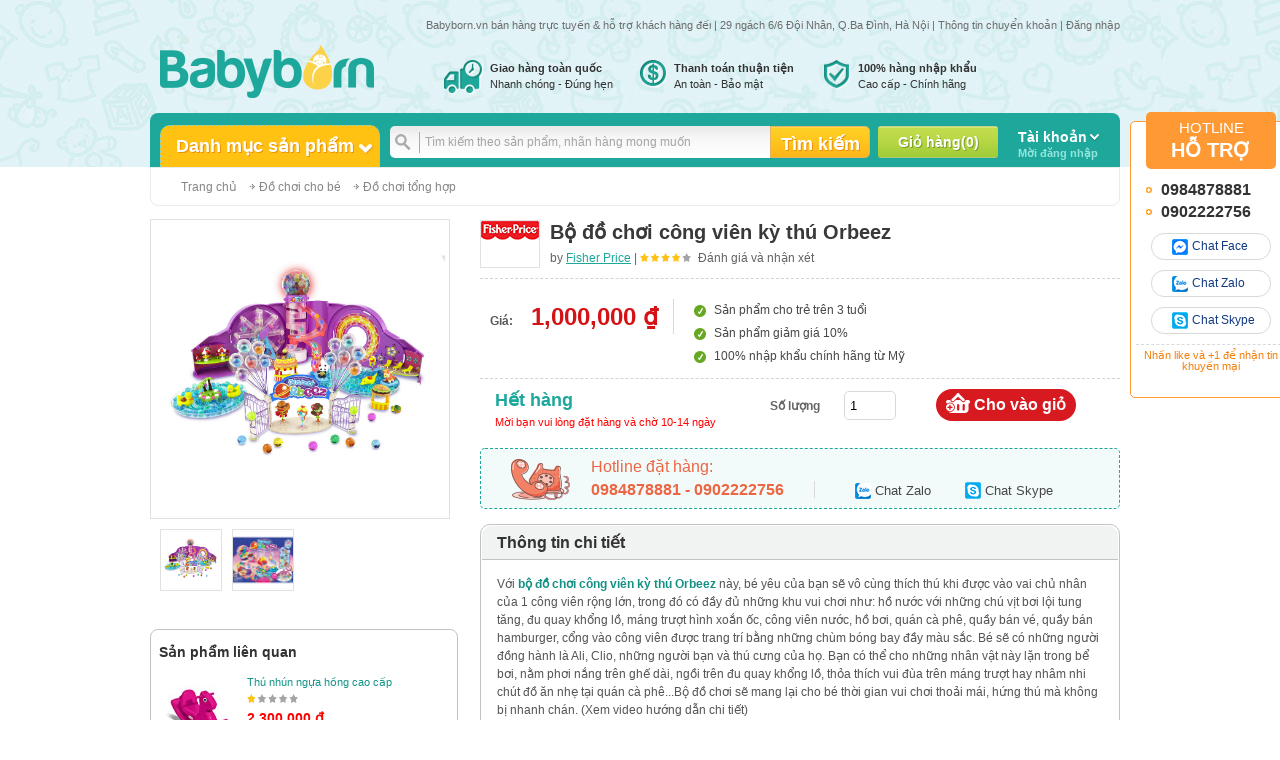

--- FILE ---
content_type: text/html; charset=utf-8
request_url: https://babyborn.vn/do-choi-tong-hop/bo-do-choi-cong-vien-ky-thu-orbeez.html
body_size: 90553
content:


<!DOCTYPE html PUBLIC "-//W3C//DTD XHTML 1.0 Transitional//EN" "http://www.w3.org/TR/xhtml1/DTD/xhtml1-transitional.dtd">

<html xmlns="http://www.w3.org/1999/xhtml">
<head><meta name="viewport" content="width=device-width, initial-scale=1.0" /><title>
	Bộ đồ chơi công viên kỳ thú Orbeez nhập khẩu 100% từ Mỹ
</title><link href="/Styles/Reset-frontend.css" rel="stylesheet" type="text/css" /><link href="/Styles/Layout.css" rel="stylesheet" type="text/css" /><link href="/Styles/Homepage.css" rel="stylesheet" type="text/css" /><link href="/Styles/Popbox.css" rel="stylesheet" type="text/css" />
    <script type="text/javascript" src="/Scripts/jquery-1.8.3.min.js"></script>
    <script type="text/javascript" src="/Scripts/jquery.input-hint.js"></script>
    <link href=/images/favicon.png rel="icon" type="text/css" />
    <script type="text/javascript">
        $(document).ready(function() {
            $('*[hint]').inputHint();
        });
    </script>

    <link href="../Response.css" rel="stylesheet" /><link rel="stylesheet" href="https://cdnjs.cloudflare.com/ajax/libs/font-awesome/4.7.0/css/font-awesome.min.css" />
    <link href="/Styles/chitietsp.css" rel="stylesheet" type="text/css" />
    <script type="text/javascript" src="/Scripts/jquery.elevateZoom-3.0.6.min.js"></script>
    <script type="text/javascript">
        $(document).ready(function () {
            $('.chovaogio').click(function () {
                var quantity = $(this).parent().find('.txt_Fld_Sl').val();
                if (isNaN(quantity)) {
                    $('.validation-advice').show();
                    return;
                }
                $('.validation-advice').hide();
                var productid = $(this).attr('productid');
                var url = '/san-pham/addtoshoppingcart.aspx?id=' + productid + '&quantity=' + quantity;
                $('#addtocart').load(url + ' #shopping-cart-item > *', function (resonpseText) {
                    $('#addtocart').slideDown('slow');
                    $('.totalproductincart').text($(resonpseText).find('#totalproductincart')[0].innerText);
                });
                $('.shopping-cart-detail').html('');
            });
            $("#bigImg").elevateZoom({
                scrollZoom: true, zoomWindowWidth: 400, zoomWindowHeight: 400, zoomWindowOffetx: 25, borderSize:1,zoomWindowOffety:-2,
                gallery: 'product-image', cursor: 'pointer', galleryActiveClass: 'active'
            });
        });
    </script>
    <style type="text/css">
        .input-box{ position: relative;}
        .validation-advice {
            background: #DB6D00;
            top: 40px;
            color: #fff;
            font-size: 11px;
            font-weight: bold;
            line-height: 13px;
            min-height: 13px;
            padding: 10px;
            position: absolute;
            right: -40px;
            width: 120px;
            border-radius: 5px;
            box-shadow: 0 0 4px rgba(0, 0, 0, 0.5);
        }
        .validation-advice:after {
            position: absolute;
            left: 10px;
            top: -8px;
            content: " ";
            width: 0;
            height: 0;
            border-left: 8px solid transparent;
            border-right: 8px solid transparent;
            border-bottom: 8px solid #DB6D00;
        }
    </style>   
	<link rel="image_src" href="/Images/Product/bo-do-choi-cong-vien-ky-thu-orbeez.jpg" />
    <meta property="og:image" content="/Images/Product/bo-do-choi-cong-vien-ky-thu-orbeez.jpg" />
<meta name="google-site-verification" content="Cs2vvvyntzo_5ApcToLxyMlj2nkZAy5Wce5-Lb7lTu4" />
<meta name="google-site-verification" content="lwSKPXHFTcEFVlN8Xi8d4Ofn92C8EoUM7oSLI3rI5GQ" /><script async src="//pagead2.googlesyndication.com/pagead/js/adsbygoogle.js"></script>
<script>
  (adsbygoogle = window.adsbygoogle || []).push({
    google_ad_client: "ca-pub-7767335160978716",
    enable_page_level_ads: true
  });
</script>
<script>
  (function(i,s,o,g,r,a,m){i['GoogleAnalyticsObject']=r;i[r]=i[r]||function(){
  (i[r].q=i[r].q||[]).push(arguments)},i[r].l=1*new Date();a=s.createElement(o),
  m=s.getElementsByTagName(o)[0];a.async=1;a.src=g;m.parentNode.insertBefore(a,m)
  })(window,document,'script','//www.google-analytics.com/analytics.js','ga');

  ga('create', 'UA-46013074-1', 'babyborn.vn');
  ga('send', 'pageview');

</script>



<script>(function() {
  var _fbq = window._fbq || (window._fbq = []);
  if (!_fbq.loaded) {
    var fbds = document.createElement('script');
    fbds.async = true;
    fbds.src = '//connect.facebook.net/en_US/fbds.js';
    var s = document.getElementsByTagName('script')[0];
    s.parentNode.insertBefore(fbds, s);
    _fbq.loaded = true;
  }
  _fbq.push(['addPixelId', '806542946045301']);
})();
window._fbq = window._fbq || [];
window._fbq.push(['track', 'PixelInitialized', {}]);
</script>
<noscript><img height="1" width="1" alt="" style="display:none" src="https://www.facebook.com/tr?id=806542946045301&amp;ev=NoScript" /></noscript>


<!--Start of Zopim Live Chat Script-->
<script type="text/javascript">
window.$zopim||(function(d,s){var z=$zopim=function(c){z._.push(c)},$=z.s=
d.createElement(s),e=d.getElementsByTagName(s)[0];z.set=function(o){z.set.
_.push(o)};z._=[];z.set._=[];$.async=!0;$.setAttribute("charset","utf-8");
$.src="//v2.zopim.com/?446Lme60CHJtGHYJq9N6YBV8RYT6FAKu";z.t=+new Date;$.
type="text/javascript";e.parentNode.insertBefore($,e)})(document,"script");
</script>
<!--End of Zopim Live Chat Script-->

<!-- Facebook Conversion Code for Khách hàng tiềm năng -->
<script>(function() {
  var _fbq = window._fbq || (window._fbq = []);
  if (!_fbq.loaded) {
    var fbds = document.createElement('script');
    fbds.async = true;
    fbds.src = '//connect.facebook.net/en_US/fbds.js';
    var s = document.getElementsByTagName('script')[0];
    s.parentNode.insertBefore(fbds, s);
    _fbq.loaded = true;
  }
})();
window._fbq = window._fbq || [];
window._fbq.push(['track', '6019304983282', {'value':'0.00','currency':'VND'}]);
</script>
<noscript><img height="1" width="1" alt="" style="display:none" src="https://www.facebook.com/tr?ev=6019304983282&amp;cd[value]=0.00&amp;cd[currency]=VND&amp;noscript=1" /></noscript>


<meta name="google-site-verification" content="8ewkT-BNU4ilJyeNfas6y2Ut5Qhf0mL0EPrB4Fvj1z0" />

     <script>
         
         function myFunction() {
             var x = document.getElementById("myTopnav");
             if (x.className === "topnav") {
                 x.className += " responsive";
             } else {
                 x.className = "topnav";
             }
         }
    </script>

<meta name="description" content="Bộ đồ chơi công viên kỳ thú Orbeez: bé yêu của bạn sẽ vô cùng thích thú khi được vào vai chủ nhân của 1 công viên rộng lớn, trong đó có đầy đủ những khu vui chơi như: hồ nước với những chú vịt bơi lội tung tăng, đu quay khổng lồ, máng trượt hình xoắn ốc, công viên nước, hồ bơi, quán cà phê, quầy bán vé, quầy bán hamburger, cổng vào công viên được trang trí bằng những chùm bóng bay đầy màu sắc." /></head>
<body>
    <form method="post" action="./bo-do-choi-cong-vien-ky-thu-orbeez.html?category=do-choi-tong-hop&amp;product=bo-do-choi-cong-vien-ky-thu-orbeez" id="form1">
<div class="aspNetHidden">
<input type="hidden" name="__EVENTTARGET" id="__EVENTTARGET" value="" />
<input type="hidden" name="__EVENTARGUMENT" id="__EVENTARGUMENT" value="" />
<input type="hidden" name="__VIEWSTATE" id="__VIEWSTATE" value="/[base64]/[base64]/[base64]/[base64]/IHJ1bmcsIGdo4bq/[base64]/[base64]" />
</div>

<script type="text/javascript">
//<![CDATA[
var theForm = document.forms['form1'];
if (!theForm) {
    theForm = document.form1;
}
function __doPostBack(eventTarget, eventArgument) {
    if (!theForm.onsubmit || (theForm.onsubmit() != false)) {
        theForm.__EVENTTARGET.value = eventTarget;
        theForm.__EVENTARGUMENT.value = eventArgument;
        theForm.submit();
    }
}
//]]>
</script>


<div class="aspNetHidden">

	<input type="hidden" name="__VIEWSTATEGENERATOR" id="__VIEWSTATEGENERATOR" value="E1DBD074" />
	<input type="hidden" name="__EVENTVALIDATION" id="__EVENTVALIDATION" value="/wEdAAW/hRnnDpo+skWnK2al5c9ZiefxQg4MH63dpcOmBlkJDTynUTOSmRSyO33SoWS9xkhOzC341dnoNIXGOM25LkV0y8r9NNOv/RGsXJyDJ4D2IzXaY1/PO9OjcXfPpPdjE+OYV4GE3u0gk7zn6ODt9gDs" />
</div>
        
<link href="/Styles/skitter.styles.css" rel="stylesheet" type="text/css" />
<script type="text/javascript" src="/Scripts/jquery.skitter.min.js"></script>
<script type="text/javascript" src="/Scripts/jquery.easing.1.3.js"></script>
<script type="text/javascript">
    $(document).ready(function () {
        $('.box_skitter_large').skitter({
            animation: 'randomSmart',
            numbers_align: 'right',
            navigation: true,
            interval: 10000,
            numbers: false
        });
        $('.giohang').hover(function () {
            $('.openact').css('background', 'url("/Images/bgGiohang.jpg") bottom repeat-x');
            var totalProduct = parseInt($('#totalproductincart').text());
            if (totalProduct == 0) {
                $('.shopping-cart-zero').show();
                $('.shopping-cart-detail').hide();
            } else {
                $('.shopping-cart-detail').show();
                $('.shopping-cart-zero').hide();
                if ($.trim($('.shopping-cart-detail').html()) == '') {
                    $('.shopping-cart-detail').html('<img src="/images/loading.gif"/>').load('/san-pham/shopping-cart-detail.aspx');
                }
            }
            $('.box').toggle();
        }, function () {
            $('.openact').css('background', 'url("/Images/bgGiohang.jpg") top repeat-x');
            $('.box').toggle();
        });
    });
</script>
<style type="text/css">
    .manageaccount{ background: url('/images/manageaccount.jpg') no-repeat top right;padding-right: 28px !important;background-size: auto 20px;height: 20px;line-height: 20px;display: block;}
    .manageorder{ background: url('/images/manageorder.jpg') no-repeat top right;padding-right: 28px !important;background-size: auto 20px;height: 20px;line-height: 20px;display: block;margin: 5px 0;}
    .logout{ background: url('/images/logout.jpg') no-repeat top right;padding-right: 28px !important;background-size: auto 20px;height: 20px;line-height: 20px;display: block;}
    .manageaccount:hover{ background: url('/images/manageaccount-hover.jpg') no-repeat top right;background-size: auto 20px;height: 20px;line-height: 20px;}
    .manageorder:hover{ background: url('/images/manageorder-hover.jpg') no-repeat top right;background-size: auto 20px;height: 20px;line-height: 20px;}
    .logout:hover{ background: url('/images/logout-hover.jpg') no-repeat top right;background-size: auto 20px;height: 20px;line-height: 20px;}
</style>
<img src="/Images/loading.gif" alt="" style="display: none;" />


<div id="Big_header">
    <div id="topHeader" class="container" align="right">
        <table style="width: 100%;">
            <tr>
                <td style="width: 80%;" class="cssMarque">
                    <marquee behavior="scroll" scrollamount="3" scrolldelay="10">
                        Babyborn.vn bán hàng trực tuyến & hỗ trợ khách hàng đến 24h đêm tất cả các ngày trong tuần | Giá 1 số mặt hàng có thể thay đổi do giá nhập thay đổi
                    </marquee>
                </td>
                <td style="white-space: nowrap;">
                    &nbsp;| 
                    29 ngách 6/6 Đội Nhân, Q.Ba Đình, Hà Nội
                    | <a href="/tin-tuc-chi-tiet/thong-tin-chuyen-khoan.html">Thông tin chuyển khoản</a>
                    
                        | <a href="/Tai-khoan/Dang-nhap.aspx">Đăng nhập</a>
                    
                </td>
            </tr>
        </table>
    </div>
    <div class="container">
        
<style type="text/css">
    .HotlineRight {width:150px;border: solid 1px  #ff9933; border-radius:5px;position: fixed;
        top: 121px; margin-left: 970px;padding: 0px 5px;background: white;}
    .HotlineRight h4 {font-size:20px; color:#fff; background:#ff9933; margin:-10px 10px 10px 10px; border-radius:5px; text-align:center; line-height:25px; font-weight:bold; text-transform:uppercase; padding:6px 0px}
    .HotlineRight h4 span {font-size:15px; font-weight:normal; line-height:20px}
    .HotlineRight .hotline2 {font-size:16px; font-weight:bold; color:#333; background:url(/Images/ListItem1.png) no-repeat center left; padding-left:15px; margin-left:10px; line-height:22px}
    .HotlineRight .FBG {margin:10px 0px; font-size:11px; color:#f57f0a; border-top:dashed 1px #d9d9d9; padding-bottom:10px}
    .HotlineRight .FBG p{ padding: 5px 0;}
    .HotlineRight .yhSp2 {overflow:hidden;  color:#143a83; font-size:12px; border: solid 1px #d9d9d9; border-radius:15px; padding:3px 10px 3px 20px; margin:  10px 15px}
    .HotlineRight .yhSp2 .yahoo2 {background:url(/Images/YahooIcon.png) no-repeat center left; padding:2px 0px 2px 25px; display:block; text-decoration:none; line-height:15px; color:#143a83}
</style>
<div class="HotlineRight">
    <h4><span>Hotline</span>
        <br>
        HỖ trợ
    </h4>
    <p class="hotline2">0984878881</p><p class="hotline2">0902222756</p>
    
            <div class="yhSp2">
                <a id="lnkYahoo" style='background:url(/Images/messenger.png) no-repeat center left; padding:2px 0 2px 20px;' class="yahoo2" href="http://m.me/ShopBabyborn">Chat Face</a>
            </div>
            <div class="yhSp2">
                <a id="lnkYahoo" style='background:url(/Images/zalo.png) no-repeat center left; padding:2px 0 2px 20px;' class="yahoo2" href="http://zalo.me/925212399554521729">Chat Zalo</a>
            </div>
            <div class="yhSp2">
                <a id="lnkYahoo" style='background:url(/Images/skype.png) no-repeat center left; padding:2px 0 2px 20px;' class="yahoo2" href='skype:gialinh22092013?chat'>Chat Skype</a>
            </div>
        
    <div class="FBG">
        <p align="center">Nhấn like và +1 để nhận tin khuyến mại</p>
        <table>
            <tbody>
                <tr>
                    <td style="padding-right: 5px;">
                        <div id="fb-root"></div>
                        <script>    
                            (function (d, s, id) {
                                var js, fjs = d.getElementsByTagName(s)[0];
                                if (d.getElementById(id)) return;
                                js = d.createElement(s); js.id = id;
                                js.src = "//connect.facebook.net/en_US/all.js#xfbml=1";
                                fjs.parentNode.insertBefore(js, fjs);
                            } (document, 'script', 'facebook-jssdk'));
                        </script>
                        <div class="fb-like" data-href="http://www.facebook.com/ShopBabyborn" data-layout="button_count" data-action="like" data-show-faces="false" data-share="false"></div>
                    </td>
                    <td>
                         <!-- Place this tag where you want the +1 button to render. -->
                        <div class="g-plusone" data-size="medium"></div>

                        <!-- Place this tag after the last +1 button tag. -->
                        <script type="text/javascript">
                            (function () {
                                var po = document.createElement('script'); po.type = 'text/javascript'; po.async = true;
                                po.src = 'https://apis.google.com/js/platform.js';
                                var s = document.getElementsByTagName('script')[0]; s.parentNode.insertBefore(po, s);
                            })();
                        </script>
                    </td>
                </tr>
            </tbody>
        </table>
    </div>
</div>
        <a href="/" class="logo">
            <img src="/Images/Logo_babyborn.png" width="214" height="53" alt=""/>
        </a>
        <ul class="gt">
            <li>
                <img src="/Images/o-to-ship-hang.png" width="41" height="36" alt=""/>
                <p>Giao hàng toàn quốc<br/>
                    <span>Nhanh chóng - Đúng hẹn</span>
                </p>
                <div class="clr"></div>
            </li>
            <li>
                <img src="/Images/money-copy.png" alt=""/>
                <p>Thanh toán thuận tiện<br/>
                    <span>An toàn - Bảo mật</span>
                </p>
                <div class="clr"></div>
            </li>
            <li>
                <img src="/Images/cam-ket.png" width="29" height="29" alt=""/>
                <p>100% hàng nhập khẩu<br/>
                    <span>Cao cấp - Chính hãng</span>
                </p>
                <div class="clr"></div>
            </li>
        </ul>
        <div class="clr"></div>
        <div class="formSearch">
            <div class="product-category" style="position: relative;">
                <h2>Danh mục sản phẩm</h2>
                <div id="UsrHeader1_pnlMenu" class="Menu_left">
	
                    <style type="text/css">
                        .product-category{ position: relative;}
                        .product-category .Menu_left{ position: absolute;left: 0;top: 42px;z-index: 999999;display: none;background: #fff;}
                        .product-category:hover .Menu_left{ display: block;}
                        .formSearch h2{ background: #ffc212 url(/Images/downArrow.png) no-repeat 198px 18px !important;}
                    </style>

                     <div class="topnav"  id="myTopnav">
                          <a href="/" class="activeMenu">
                            <img src="/Images/Logo_babyborn.png" width="214" height="53" alt=""/>
                        </a>
                        
                                <div class="dropdown">

                                    <a href="#" class="dropbtn">Đồ chăm sóc cho bé  <i class="fa fa-caret-down"></i>                                    
                                    </a>
                                   <span class="rigtArrow">&nbsp;</span>
                                   
                                    <div class="leftNavBox3">
                                       
                                    <div class="dropdown-content"  style="background:#fff url(/Images/ProductCategory/do-cham-soc-cho-be.png) no-repeat bottom right;    ">
                                             <p>Đồ chăm sóc cho bé</p>
                                        
                                                    <a href="/dung-cu-ve-sinh-cham-soc-suc-khoe-cho-be.html"><span> &rsaquo;</span> Dụng cụ vệ sinh, sản phẩm chăm sóc sức khỏe cho bé</a>
                                                    
                                                
                                                    <a href="/dung-cu-tap-an-cho-be.html"><span> &rsaquo;</span> Dụng cụ ăn dặm, tập ăn cho bé</a>
                                                    
                                                
                                                    <a href="/dung-cu-gam-nuou-num-vu-gia-cho-be.html"><span> &rsaquo;</span> Dụng cụ gặm nướu, núm vú giả cho bé</a>
                                                    
                                                
                                                    <a href="/do-cham-soc-khac.html"><span> &rsaquo;</span> Đồ chăm sóc khác</a>
                                                    
                                                
                                       </div>
                           </div>
                                </div>
                            
                                <div class="dropdown">

                                    <a href="#" class="dropbtn">Đồ dùng cho bé  <i class="fa fa-caret-down"></i>                                    
                                    </a>
                                   <span class="rigtArrow">&nbsp;</span>
                                   
                                    <div class="leftNavBox3">
                                       
                                    <div class="dropdown-content"  style="background:#fff url(/Images/ProductCategory/do-dung-cho-be.png) no-repeat bottom right;    ">
                                             <p>Đồ dùng cho bé</p>
                                        
                                                    <a href="/binh-sua.html"><span> &rsaquo;</span> Bình sữa</a>
                                                    
                                                
                                                    <a href="/phu-kien-binh-sua.html"><span> &rsaquo;</span> Phụ kiện bình sữa</a>
                                                    
                                                
                                                    <a href="/nuoc-rua,-ve-sinh-binh-sua.html"><span> &rsaquo;</span> Nước rửa, vệ sinh bình sữa</a>
                                                    
                                                
                                                    <a href="/binh-uong-nuoc-cho-be.html"><span> &rsaquo;</span> Bình uống nước cho bé</a>
                                                    
                                                
                                                    <a href="/may-pha-sua.html"><span> &rsaquo;</span> Máy pha sữa</a>
                                                    
                                                
                                                    <a href="/may-hut-sua.html"><span> &rsaquo;</span> Máy hút sữa</a>
                                                    
                                                
                                                    <a href="/ghe-rung-ghe-nam.html"><span> &rsaquo;</span> Ghế rung, ghế nằm, ghế ăn, nôi ngủ cho bé</a>
                                                    
                                                
                                                    <a href="/do-dung-tong-hop-cho-be.html"><span> &rsaquo;</span> Đồ dùng tổng hợp cho bé</a>
                                                    
                                                
                                       </div>
                           </div>
                                </div>
                            
                                <div class="dropdown">

                                    <a href="#" class="dropbtn">Mỹ phẩm cho bé  <i class="fa fa-caret-down"></i>                                    
                                    </a>
                                   <span class="rigtArrow">&nbsp;</span>
                                   
                                    <div class="leftNavBox3">
                                       
                                    <div class="dropdown-content"  style="background:#fff url(/Images/ProductCategory/my-pham-cho-be.png) no-repeat bottom right;    ">
                                             <p>Mỹ phẩm cho bé</p>
                                        
                                                    <a href="/kem-duong-da-cho-be.html"><span> &rsaquo;</span> Kem dưỡng da và chống hăm cho bé</a>
                                                    
                                                
                                                    <a href="/sua-tam-va-dau-goi-cho-be.html"><span> &rsaquo;</span> Sữa tắm và dầu gội cho bé</a>
                                                    
                                                
                                       </div>
                           </div>
                                </div>
                            
                                <div class="dropdown">

                                    <a href="#" class="dropbtn">Đồ chơi cho bé  <i class="fa fa-caret-down"></i>                                    
                                    </a>
                                   <span class="rigtArrow">&nbsp;</span>
                                   
                                    <div class="leftNavBox3">
                                       
                                    <div class="dropdown-content"  style="background:#fff url(/Images/ProductCategory/do-choi-cho-tre.jpg) no-repeat bottom right;    ">
                                             <p>Đồ chơi cho bé</p>
                                        
                                                    <a href="/do-choi-xe-mo-hinh.html"><span> &rsaquo;</span> Đồ chơi xe mô hình, điều khiển từ xa</a>
                                                    
                                                
                                                    <a href="/do-choi-dat-nan.html"><span> &rsaquo;</span> Đồ chơi đất nặn</a>
                                                    
                                                
                                                    <a href="/do-choi-xep-hinh-lap-ghep.html"><span> &rsaquo;</span> Đồ chơi xếp hình, lắp ghép</a>
                                                    
                                                
                                                    <a href="/do-choi-bup-be.html"><span> &rsaquo;</span> Đồ chơi búp bê</a>
                                                    
                                                
                                                    <a href="/do-choi-am-nhac.html"><span> &rsaquo;</span> Đồ chơi âm nhạc</a>
                                                    
                                                
                                                    <a href="/do-choi-thong-minh-tri-tue.html"><span> &rsaquo;</span> Đồ chơi thông minh, trí tuệ</a>
                                                    
                                                
                                                    <a href="/do-choi-bang-bong-vai.html"><span> &rsaquo;</span> Đồ chơi bằng bông vải</a>
                                                    
                                                
                                                    <a href="/do-choi-dien-tu.html"><span> &rsaquo;</span> Đồ chơi điện tử</a>
                                                    
                                                
                                                    <a href="/do-choi-nha-bep.html"><span> &rsaquo;</span> Đồ chơi nhà bếp</a>
                                                    
                                                
                                                    <a href="/do-choi-giao-duc.html"><span> &rsaquo;</span> Đồ chơi giáo dục</a>
                                                    
                                                
                                                    <a href="/do-choi-robot.html"><span> &rsaquo;</span> Đồ chơi robot</a>
                                                    
                                                
                                                    <a href="/do-choi-an-uong.html"><span> &rsaquo;</span> Đồ chơi ăn uống</a>
                                                    
                                                
                                                    <a href="/do-choi-sang-tao.html"><span> &rsaquo;</span> Đồ chơi sáng tạo</a>
                                                    
                                                
                                                    <a href="/do-choi-the-thao.html"><span> &rsaquo;</span> Đồ chơi thể thao, vận động</a>
                                                    
                                                
                                                    <a href="/do-choi-tong-hop.html"><span> &rsaquo;</span> Đồ chơi tổng hợp</a>
                                                    
                                                
                                       </div>
                           </div>
                                </div>
                            
                                <div class="dropdown">

                                    <a href="#" class="dropbtn">Thực phẩm cho mẹ và bé  <i class="fa fa-caret-down"></i>                                    
                                    </a>
                                   <span class="rigtArrow">&nbsp;</span>
                                   
                                    <div class="leftNavBox3">
                                       
                                    <div class="dropdown-content"  style="background:#fff url(/Images/ProductCategory/thuc-pham-cho-me-va-be.png) no-repeat bottom right;    ">
                                             <p>Thực phẩm cho mẹ và bé</p>
                                        
                                                    <a href="/do-dinh-duong-cho-me-va-be.html"><span> &rsaquo;</span> Đồ dinh dưỡng cho mẹ và bé</a>
                                                    
                                                
                                                    <a href="/sua-cho-me-va-be.html"><span> &rsaquo;</span> Sữa cho mẹ và bé</a>
                                                    
                                                
                                                    <a href="/vitamins-cho-me-va-be.html"><span> &rsaquo;</span> Vitamins, thuốc cho mẹ và bé</a>
                                                    
                                                
                                       </div>
                           </div>
                                </div>
                            
                                <div class="dropdown">

                                    <a href="#" class="dropbtn">Đồ dùng cho mẹ  <i class="fa fa-caret-down"></i>                                    
                                    </a>
                                   <span class="rigtArrow">&nbsp;</span>
                                   
                                    <div class="leftNavBox3">
                                       
                                    <div class="dropdown-content"  style="background:#fff url(/Images/ProductCategory/do-dung-cho-me.png) no-repeat bottom right;    ">
                                             <p>Đồ dùng cho mẹ</p>
                                        
                                                    <a href="/tui-dung-sua-me.html"><span> &rsaquo;</span> Túi đựng sữa mẹ</a>
                                                    
                                                
                                                    <a href="/my-pham-cho-me.html"><span> &rsaquo;</span> Mỹ phẩm cho mẹ</a>
                                                    
                                                
                                                    <a href="/kem-boi-cho-me.html"><span> &rsaquo;</span> Kem bôi cho mẹ</a>
                                                    
                                                
                                                    <a href="/dung-cu-ve-sinh,-cham-soc-suc-khoe-cho-me.html"><span> &rsaquo;</span> Dụng cụ vệ sinh, chăm sóc sức khỏe cho mẹ</a>
                                                    
                                                
                                                    <a href="/san-pham-do-gia-dung-noi-tro.html"><span> &rsaquo;</span> Sản phẩm đồ gia dụng, nội trợ</a>
                                                    
                                                
                                       </div>
                           </div>
                                </div>
                            </ul>    
                         <a href="javascript:void(0);" class="icon" onclick="myFunction()">&#9776;</a>
                    </div>        

                
</div>
            </div>
            <div class="bgTxtTimkiem">
                <input name="ctl00$UsrHeader1$txtKeyword" type="text" id="UsrHeader1_txtKeyword" class="txtTimkiem" hint="Tìm kiếm theo sản phẩm, nhãn hàng mong muốn" />
            </div>
            <input type="submit" name="ctl00$UsrHeader1$btnSearch" value="Tìm kiếm" id="UsrHeader1_btnSearch" class="btnTimkiem" />
            <div class='giohang'>
                <a class='openact' href='/San-pham/Gio-hang.aspx'>
                    <img class="cssCartW" src='/Images/giohang.png' style='width: 25px; position: relative; top: 5px; float: left;display:none' alt="" />
                    <img class="cssCartM" src='/Images/shopping-cart.png' style='width: 30px; position: relative; top: 0px; float: left;' alt="" />
                    <span><span class="cssGioHang">Giỏ hàng</span>(<span id="totalproductincart" class="totalproductincart">0</span>)  </span>
                </a>
                <div class='collapse'>
                    <div class='box'>
                        <div class='arrow'></div>
                        <div class='arrow-border'></div>
                        <div style="margin:15px">
                            <div class="shopping-cart-zero">
                                <p style="font-size:12px; line-height:17px;">
                                    <b style=" font-weight:bold; margin-bottom:5px"> Giỏ hàng của bạn đang trống</b>
                                </p>
                                <p style="font-size:11px; line-height:17px; margin:7px 0;">
                                    <small>Hãy chọn những sản phẩm của chúng tôi rát nhiều sản phẩm hấp dẫn đang chờ bạn</small>
                                </p>
                            </div>
                            <div class="shopping-cart-detail">
                            </div>
                            <a class="view-shopping-cart" href="/San-pham/Gio-hang.aspx">
                                Xem giỏ hàng (<span class="totalproductincart">0</span> sản phẩm)
                            </a>
                        </div>
                    </div>
                </div>
            </div>
            
                <div class="dangnhap">
                    <a href="/Tai-khoan/Dang-nhap.aspx" style="display: block;">
                        <p>
                            Tài khoản
                        </p>
                    
  Mời đăng nhập
                    </a>
                </div>
            
            <div class="clr"></div>
        </div>
        <div class="clr"></div>
        <!--End:MainHeader-->


        

    </div><!--End:Container-->    
</div><!--End:BigHeader-->


        <div id="MainContent" class="container">
            
        <div class="breadcrumb">
        <ul>
        <li class="firstItem"><a href="/">Trang chủ</a></li>
    
        <li><a href="/do-choi-cho-tre.html">Đồ chơi cho bé</a></li>      
    
        <li><a href="/do-choi-tong-hop.html">Đồ chơi tổng hợp</a></li>      
    
        </ul>
        <div class="clr"></div>
    </div>
    
            
    <div id="addtocart" style="display: none">
    </div>
    <div class="MainProduct">
                <div class="left spChitietleft">
            	
                    <div class="sp" align="center">
                        <div style="border: solid 1px #e1e1e1; padding: 4px;height: 290px;">
                            <img id="bigImg" class="bigImg" src="/Images/Product/bo-do-choi-cong-vien-ky-thu-orbeez.jpg" alt="Bộ đồ chơi công viên kỳ thú Orbeez" data-zoom-image="/Images/Product/bo-do-choi-cong-vien-ky-thu-orbeez.jpg" />
                        </div>
                        <ul id="product-image">
                                <li>
                                    <a href="" data-image='/Images/Product/bo-do-choi-cong-vien-ky-thu-orbeez.jpg' data-zoom-image='/Images/Product/bo-do-choi-cong-vien-ky-thu-orbeez.jpg'>
                                        <img id="bigImg" style="width: 60px;height: 60px;" src='/Images/Product/bo-do-choi-cong-vien-ky-thu-orbeez.jpg' alt=""/>
                                    </a>
                                </li>
                            
                                <li>
                                    <a href="" data-image='/Images/Product/bo-do-choi-cong-vien-ky-thu-orbeez-138.jpg' data-zoom-image='/Images/Product/bo-do-choi-cong-vien-ky-thu-orbeez-138.jpg'>
                                        <img id="bigImg" style="width: 60px;height: 60px;" src='/Images/Product/bo-do-choi-cong-vien-ky-thu-orbeez-138.jpg' alt=""/>
                                    </a>
                                </li>
                            </ul>
                        <div class="clr"></div>
                    </div>
                
                    <div class="like-shareFB" align="center">
                        <table style="width: 100%">
                            <tr>
                                <td><div id="fb-root"></div>
<script>(function(d, s, id) {
  var js, fjs = d.getElementsByTagName(s)[0];
  if (d.getElementById(id)) return;
  js = d.createElement(s); js.id = id;
  js.src = "//connect.facebook.net/en_US/all.js#xfbml=1";
  fjs.parentNode.insertBefore(js, fjs);
}(document, 'script', 'facebook-jssdk'));</script>
<div class="fb-like" data-href="https://www.facebook.com/pages/babybornvn/201479343373057" data-layout="button_count" data-action="like" data-show-faces="true" data-share="true"></div></td>
                                <td><!-- Đặt thẻ này vào nơi bạn muốn Nút +1 kết xuất. -->
<div class="g-plusone" data-size="medium"></div>

<!-- Đặt thẻ này sau thẻ Nút +1 cuối cùng. -->
<script type="text/javascript">
  window.___gcfg = {lang: 'vi'};

  (function() {
    var po = document.createElement('script'); po.type = 'text/javascript'; po.async = true;
    po.src = 'https://apis.google.com/js/platform.js';
    var s = document.getElementsByTagName('script')[0]; s.parentNode.insertBefore(po, s);
  })();
</script></td>
                            </tr>
                        </table>
                    </div>
                    
                    
                </div><!--End:Left-->
      
                <div class="MaincontentChitietSP right">
            
                    <div class="Ava_Name">
                        <span class="imgBlock">
                            <img src="/Images/Brand/fisher-price.jpg" alt="Fisher Price" />
                        </span>
                        <div class="texth1">
                            <h1>Bộ đồ chơi công viên kỳ thú Orbeez</h1>
                            <p>
                                by <a class="name" href="#">Fisher Price</a> | 
                                <img src="/Images/4-star-small.jpg" alt="" />
                                
                                <a href="#facebookcomment" class="danhgia">Đánh giá và nhận xét</a>
                                
                                    </p>
                        </div>
                        <div class="clr"></div>
                    </div>
                    <div class="Ava_Name">
                        <div class="PriceBig">
                            <p>
                                <b>Giá:</b> 
                                <span class="BigPM">
                                    1,000,000 ₫
                                </span>
                                
                            </p>
                            
                        </div>
                        <ul class="featureProduct"><li>Sản phẩm cho trẻ trên 3 tuổi</li><li>Sản phẩm giảm giá 10%</li><li>100% nhập khẩu chính hãng từ Mỹ</li></ul>
                        <div class="clr"></div>
                    </div>
                    <div class="_trow">
                        <p class="" style="width: 250px;float: left">
                            
                                <span>
                                    Hết hàng
                                    <br />
                                    <span style="font-size: 11px;color: red;font-weight: normal;">Mời bạn vui lòng đặt hàng và chờ 10-14 ngày</span>
                                </span>

                                
                        </p>
                        <span class="lblSoluong">Số lượng</span>
                        <span class="input-box">
                            <input type="text" class="txt_Fld_Sl" value="1" />
                            <div class="validation-advice" style="display: none">
                                Xin hãy nhập vào số lượng bạn muốn mua
                            </div>
                        </span>
                        
                            <input type="button" value="Cho vào giỏ" class="chovaogio" productid='29' />
                        
                        <div class="clr">
                        </div>
                    </div>
                    <div id="CphContent_UsrHotline1_pntHotlineV1" class="HotlineRow">
	
    <p>Hotline đặt hàng:</p>
    <div>
		<table>
			<tr>
				<td>
        			<p style='display:inline-block'>
						<span>
            				0984878881 - 0902222756
						</span>  
					</p>
				</td>
				<td>					
					
							<p style='margin-left:10px'>
							<a href="http://zalo.me/925212399554521729" style='background:url(/Images/zalo.png) no-repeat center left; padding:2px 0 2px 20px;' class="yahooOnline">Chat Zalo</a>  
							<a style='background:url(/Images/skype.png) no-repeat center left; padding:2px 0 2px 20px;' class="yahooOnline" href='skype:gialinh22092013?chat'>Chat Skype</a>
							</p>
						
				</td>
			</tr>
		</table>
    </div>

</div>


                    <div class="mainFreature">
                        <h4>Thông tin chi tiết</h4>
                        <p>Với <a href="http://babyborn.vn/do-choi-tong-hop/bo-do-choi-cong-vien-ky-thu-orbeez.html"><strong>bộ đồ chơi công viên kỳ thú Orbeez</strong></a> này, bé yêu của bạn sẽ vô cùng thích thú khi được vào vai chủ nhân của 1 công viên rộng lớn, trong đó có đầy đủ những khu vui chơi như: hồ nước với những chú vịt bơi lội tung tăng, đu quay khổng lồ, máng trượt hình xoắn ốc, công viên nước, hồ bơi, quán cà phê, quầy bán vé, quầy bán hamburger, cổng vào công viên được trang trí bằng những chùm bóng bay đầy màu sắc. Bé sẽ có những người đồng hành là Ali, Clio, những người bạn và thú cưng của họ. Bạn có thể cho những nhân vật này lặn trong bể bơi, nằm phơi nắng trên ghế dài, ngồi trên đu quay khổng lồ, thỏa thích vui đùa trên máng trượt hay nhâm nhi chút đồ ăn nhẹ tại quán cà phê...Bộ đồ chơi sẽ mang lại cho bé thời gian vui chơi thoải mái, hứng thú mà không bị nhanh chán. (Xem video hướng dẫn chi tiết)  </p>

<p>Orbeez là nhãn hiệu của tập đoàn Maya - chuyên sản xuất những sản phẩm <a href="http://babyborn.vn/do-choi-cho-tre.html"><strong>đồ chơi cho trẻ</strong></a> chất lượng cao và an toàn. Bằng việc kết hợp các ý tưởng, các bản thiết kế sáng tạo và các phát minh công nghệ, các sản phẩm đồ chơi của Maya mang đến sự thích thú và hài lòng cho khách hàng.</p>

                        
                            <div class="clip" align="center">
                                <h5 align="left"><span>Video</span></h5>
                                <div class="iDivClip">
                                    <iframe width="580" height="320" src='http://www.youtube.com/embed/YkyznWWkMZg' frameborder="0" allowfullscreen=""></iframe>
                                    <div class="clear"></div>
                                </div>
                            </div>
                            
                    </div>
                    <div class="comment-facebook" id="facebookcomment">
                        <div id="fb-root"></div>
<script>(function(d, s, id) {
  var js, fjs = d.getElementsByTagName(s)[0];
  if (d.getElementById(id)) return;
  js = d.createElement(s); js.id = id;
  js.src = "//connect.facebook.net/en_US/all.js#xfbml=1";
  fjs.parentNode.insertBefore(js, fjs);
}(document, 'script', 'facebook-jssdk'));</script>
<div class="fb-comments" data-href="http://babyborn.vn/do-choi-tong-hop/bo-do-choi-cong-vien-ky-thu-orbeez.html" data-width="640" data-numposts="5" data-colorscheme="light"></div>
                    </div>
                </div><!--End:MaincontentonProduct-->
                
         <div class="left spChitietleft">
             
<div id="CphContent_UsrBestSeller2_pnlBestSeller2" class="spbanchay splienquan">
	
    <h4>
        Sản phẩm liên quan</h4>
    <ul>
            <li>
                <div class="imgSpbanchay" align="center">
                    <a href="/do-choi-tong-hop/thu-nhun-ngua-hong-cao-cap.html"  title='Thú nhún ngựa hồng cao cấp'>
                        <img src="/Images/Product/thu-nhun-ngua-hong-cao-cap.jpg" width="80px" height="80px" alt="Thú nhún ngựa hồng cao cấp">
                    </a>
                </div>
                <div class="TextSpbanchay">
                    <a href="/do-choi-tong-hop/thu-nhun-ngua-hong-cao-cap.html"  title='Thú nhún ngựa hồng cao cấp'>Thú nhún ngựa hồng cao cấp</a>
                    <p>
                        <img src="/Images/1-star-small.jpg" alt="" />
                    </p>
                    <div class="clr"></div>
                    <p></p>
                    <p class="price">2,300,000 ₫</p>
                </div>
                <div class="clr"></div>
            </li>
        
            <li>
                <div class="imgSpbanchay" align="center">
                    <a href="/do-choi-tong-hop/bot-tam-mau-sac-hong-tuoi-zimpli-kids-pink-gel-bath-gelli-baff.html"  title='Bột tắm màu sắc hồng tươi Zimpli Kids Pink Gel Bath Gelli Baff'>
                        <img src="/Images/Product/bot-tam-mau-sac-hong-tuoi-zimpli-kids-pink-gel-bath-gelli-baff.jpg" width="80px" height="80px" alt="Bột tắm màu sắc hồng tươi Zimpli Kids Pink Gel Bath Gelli Baff">
                    </a>
                </div>
                <div class="TextSpbanchay">
                    <a href="/do-choi-tong-hop/bot-tam-mau-sac-hong-tuoi-zimpli-kids-pink-gel-bath-gelli-baff.html"  title='Bột tắm màu sắc hồng tươi Zimpli Kids Pink Gel Bath Gelli Baff'>Bột tắm màu sắc hồng tươi Zimpli Kids Pink Gel Bath Gelli Baff</a>
                    <p>
                        <img src="/Images/4-star-small.jpg" alt="" />
                    </p>
                    <div class="clr"></div>
                    <p></p>
                    <p class="price">530,000 ₫</p>
                </div>
                <div class="clr"></div>
            </li>
        
            <li>
                <div class="imgSpbanchay" align="center">
                    <a href="/do-choi-tong-hop/bo-do-choi-thuc-pham-12-mon-cho-be-shopkins-season-6-chef-club-12-pack-styles-may-vary.html"  title='Bộ đồ chơi thực phẩm 12 món cho bé Shopkins Season 6 Chef Club, 12 Pack (Styles May Vary)'>
                        <img src="/Images/Product/bo-do-choi-thuc-pham-12-mon-cho-be-shopkins-season-6-chef-club-12-pack-styles-may-vary.jpg" width="80px" height="80px" alt="Bộ đồ chơi thực phẩm 12 món cho bé Shopkins Season 6 Chef Club, 12 Pack (Styles May Vary)">
                    </a>
                </div>
                <div class="TextSpbanchay">
                    <a href="/do-choi-tong-hop/bo-do-choi-thuc-pham-12-mon-cho-be-shopkins-season-6-chef-club-12-pack-styles-may-vary.html"  title='Bộ đồ chơi thực phẩm 12 món cho bé Shopkins Season 6 Chef Club, 12 Pack (Styles May Vary)'>Bộ đồ chơi thực phẩm 12 món cho bé Shopkins Season 6 Chef Club, 12 Pack (Styles May Vary)</a>
                    <p>
                        <img src="/Images/4-star-small.jpg" alt="" />
                    </p>
                    <div class="clr"></div>
                    <p></p>
                    <p class="price">310,000 ₫</p>
                </div>
                <div class="clr"></div>
            </li>
        
            <li>
                <div class="imgSpbanchay" align="center">
                    <a href="/do-choi-tong-hop/den-khi-sac-orbeez-mood-lamp.html"  title='Đèn khí sắc - Orbeez - Mood Lamp'>
                        <img src="/Images/Product/den-khi-sac-orbeez-mood-lamp.jpg" width="80px" height="80px" alt="Đèn khí sắc - Orbeez - Mood Lamp">
                    </a>
                </div>
                <div class="TextSpbanchay">
                    <a href="/do-choi-tong-hop/den-khi-sac-orbeez-mood-lamp.html"  title='Đèn khí sắc - Orbeez - Mood Lamp'>Đèn khí sắc - Orbeez - Mood Lamp</a>
                    <p>
                        <img src="/Images/4-star-small.jpg" alt="" />
                    </p>
                    <div class="clr"></div>
                    <p></p>
                    <p class="price">550,000 ₫</p>
                </div>
                <div class="clr"></div>
            </li>
        
            <li>
                <div class="imgSpbanchay" align="center">
                    <a href="/do-choi-tong-hop/hat-no-trang-tri-nhap-khau-ms12.html"  title='Hạt nở trân châu Water Beads Gel - 12 Colors'>
                        <img src="/Images/Product/hat-no-trang-tri-nhap-khau-ms12.jpg" width="80px" height="80px" alt="Hạt nở trân châu Water Beads Gel - 12 Colors">
                    </a>
                </div>
                <div class="TextSpbanchay">
                    <a href="/do-choi-tong-hop/hat-no-trang-tri-nhap-khau-ms12.html"  title='Hạt nở trân châu Water Beads Gel - 12 Colors'>Hạt nở trân châu Water Beads Gel - 12 Colors</a>
                    <p>
                        <img src="/Images/3-star-small.jpg" alt="" />
                    </p>
                    <div class="clr"></div>
                    <p></p>
                    <p class="price">250,000 ₫</p>
                </div>
                <div class="clr"></div>
            </li>
        </ul>

</div>


                    
<div id="CphContent_UsrBestSeller1_pnlBestSeller2" class="spbanchay">
	
    <h4>
        Sản phẩm bán chạy</h4>
    <ul>
            <li>
                <div class="imgSpbanchay" align="center">
                    <a href="/vitamins-cho-me-va-be/vitamin-d-cho-be-baby-drops90-giot.html"  title='Vitamin D cho bé Baby Drops(90 giọt).'>
                        <img src="/Images/Product/vitamin-d-cho-be-baby-drops(90-giot).jpg" width="80px" height="80px" alt="Vitamin D cho bé Baby Drops(90 giọt).">
                    </a>
                </div>
                <div class="TextSpbanchay">
                    <a href="/vitamins-cho-me-va-be/vitamin-d-cho-be-baby-drops90-giot.html"  title='Vitamin D cho bé Baby Drops(90 giọt).'>Vitamin D cho bé Baby Drops(90 giọt).</a>
                    <p>
                        <img src="/Images/5-star-small.jpg" alt="" />
                    </p>
                    <div class="clr"></div>
                    <p></p>
                    <p class="price">360,000 ₫</p>
                </div>
                <div class="clr"></div>
            </li>
        
            <li>
                <div class="imgSpbanchay" align="center">
                    <a href="/do-cham-soc-khac/may-xong-tinh-dau-duoi-muoi-nhat-ban-fumakilla.html"  title='Máy xông tinh dầu đuổi muỗi Nhật Bản Fumakilla'>
                        <img src="/Images/Product/may-xong-tinh-dau-duoi-muoi-nhat-ban-fumakilla.jpg" width="80px" height="80px" alt="Máy xông tinh dầu đuổi muỗi Nhật Bản Fumakilla">
                    </a>
                </div>
                <div class="TextSpbanchay">
                    <a href="/do-cham-soc-khac/may-xong-tinh-dau-duoi-muoi-nhat-ban-fumakilla.html"  title='Máy xông tinh dầu đuổi muỗi Nhật Bản Fumakilla'>Máy xông tinh dầu đuổi muỗi Nhật Bản Fumakilla</a>
                    <p>
                        <img src="/Images/5-star-small.jpg" alt="" />
                    </p>
                    <div class="clr"></div>
                    <p></p>
                    <p class="price">230,000 ₫</p>
                </div>
                <div class="clr"></div>
            </li>
        
            <li>
                <div class="imgSpbanchay" align="center">
                    <a href="/dung-cu-ve-sinh-cham-soc-suc-khoe-cho-be/may-lam-sach-mui-3-kich-co-occobaby-baby-nasal-aspirator.html"  title='Máy hút mũi  OCCObaby Baby Nasal Aspirator với 3 kích cỡ'>
                        <img src="/Images/Product/may-lam-sach-mui-3-kich-co-occobaby-baby-nasal-aspirator.jpg" width="80px" height="80px" alt="Máy hút mũi  OCCObaby Baby Nasal Aspirator với 3 kích cỡ">
                    </a>
                </div>
                <div class="TextSpbanchay">
                    <a href="/dung-cu-ve-sinh-cham-soc-suc-khoe-cho-be/may-lam-sach-mui-3-kich-co-occobaby-baby-nasal-aspirator.html"  title='Máy hút mũi  OCCObaby Baby Nasal Aspirator với 3 kích cỡ'>Máy hút mũi  OCCObaby Baby Nasal Aspirator với 3 kích cỡ</a>
                    <p>
                        <img src="/Images/5-star-small.jpg" alt="" />
                    </p>
                    <div class="clr"></div>
                    <p></p>
                    <p class="price">1,200,000 ₫</p>
                </div>
                <div class="clr"></div>
            </li>
        
            <li>
                <div class="imgSpbanchay" align="center">
                    <a href="/vitamins-cho-me-va-be/siro-dut-ho-cam-lanh-kids-relief-cough-cold-syrup-be-6-thang-12-tuoi.html"  title='SIRO dứt ho & dứt cảm lạnh KIDS RELIEF COUGH & COLD SYRUP (BÉ 6 THÁNG đến 2 TUỔI)'>
                        <img src="/Images/Product/siro-dut-ho-cam-lanh-kids-relief-cough-cold-syrup-be-6-thang-12-tuoi.png" width="80px" height="80px" alt="SIRO dứt ho & dứt cảm lạnh KIDS RELIEF COUGH & COLD SYRUP (BÉ 6 THÁNG đến 2 TUỔI)">
                    </a>
                </div>
                <div class="TextSpbanchay">
                    <a href="/vitamins-cho-me-va-be/siro-dut-ho-cam-lanh-kids-relief-cough-cold-syrup-be-6-thang-12-tuoi.html"  title='SIRO dứt ho & dứt cảm lạnh KIDS RELIEF COUGH & COLD SYRUP (BÉ 6 THÁNG đến 2 TUỔI)'>SIRO dứt ho & dứt cảm lạnh KIDS RELIEF COUGH & COLD SYRUP (BÉ 6 THÁNG đến 2 TUỔI)</a>
                    <p>
                        <img src="/Images/4-star-small.jpg" alt="" />
                    </p>
                    <div class="clr"></div>
                    <p></p>
                    <p class="price">240,000 ₫</p>
                </div>
                <div class="clr"></div>
            </li>
        
            <li>
                <div class="imgSpbanchay" align="center">
                    <a href="/dung-cu-ve-sinh-cham-soc-suc-khoe-cho-be/may-hut-mui-little-martins-drawer-xanh.html"  title='MÁY HÚT MŨI NASAL ASPRIRTOR LITTLE MARTINS DRAWER xanh'>
                        <img src="/Images/Product/may-hut-mui-little-martins-drawer-xanh.jpg" width="80px" height="80px" alt="MÁY HÚT MŨI NASAL ASPRIRTOR LITTLE MARTINS DRAWER xanh">
                    </a>
                </div>
                <div class="TextSpbanchay">
                    <a href="/dung-cu-ve-sinh-cham-soc-suc-khoe-cho-be/may-hut-mui-little-martins-drawer-xanh.html"  title='MÁY HÚT MŨI NASAL ASPRIRTOR LITTLE MARTINS DRAWER xanh'>MÁY HÚT MŨI NASAL ASPRIRTOR LITTLE MARTINS DRAWER xanh</a>
                    <p>
                        <img src="/Images/5-star-small.jpg" alt="" />
                    </p>
                    <div class="clr"></div>
                    <p></p>
                    <p class="price">1,180,000 ₫</p>
                </div>
                <div class="clr"></div>
            </li>
        </ul>

</div>


         </div>
        <div class="clr">
        </div>
        
<script type="text/javascript">
    function CheckEmail() {
        var email = $('.txtEmail').val();
        if (email == '') {
            alert('Xin hãy nhập vào email của bạn!');
            return false;
        }
        return true;
    }
</script>
<div class="clr"></div>
<div class="line" align="center">
    <img src="/Images/~_12.gif" alt=""/>
</div>
<div class="EmailRegister">
    <a href="https://www.facebook.com/shopbabyborn.vn"><img src="/Images/fb2.png" alt="Facebook"/></a>
    <a href=""><img src="/Images/tw2.png" alt="Twitter"/></a>
    <a href=""><img src="/Images/ytb2.png" alt="Youtube"/></a>
    <div class="Email">
        <input name="ctl00$CphContent$UsrRegisterEmail1$txtEmail" type="text" id="CphContent_UsrRegisterEmail1_txtEmail" class="txtEmail" hint="Đăng ký email nhận tin khuyến mại" />
        <input type="submit" name="ctl00$CphContent$UsrRegisterEmail1$btnRegisterEmail" value="Đăng ký" onclick="return CheckEmail();" id="CphContent_UsrRegisterEmail1_btnRegisterEmail" class="btnEmail" />
        <div class="clr"></div>
    </div>
    <div class="clr"></div>
</div>
<span class="Email"></span>
    </div>

        </div>
        
<div class="clear">
</div>
<div class="borderContent"></div>
<div class="Footer">
    <div class="container">
        <ul class="ulbox">
                <li class="col">
                    <h6>Đồ sơ sinh</h6>
                    <ul>
                            <li>
                                <a href="/vitamins-.html">Vitamins cho bé</a>
                            </li>
                        
                            <li>
                                <a href="/dung-cu-ve-sinh-cham-soc-suc-khoe-cho-be.html">Đồ chăm sóc bé</a>
                            </li>
                        </ul>
                </li>
            
                <li class="col">
                    <h6>Đồ dùng cho bé</h6>
                    <ul>
                            <li>
                                <a href="/binh-sua.html">Bình sữa</a>
                            </li>
                        
                            <li>
                                <a href="/ghe-rung-ghe-nam.html">Ghế rung, ghế nằm</a>
                            </li>
                        
                            <li>
                                <a href="/kem-duong-da-cho-be.html">Kem dưỡng da cho bé</a>
                            </li>
                        
                            <li>
                                <a href="/dung-cu-ve-sinh-cham-soc-suc-khoe-cho-be.html">Dụng cụ chăm sóc bé</a>
                            </li>
                        
                            <li>
                                <a href="/nhip-bam-mong-tay-cho-be.html">Nhíp bấm móng tay cho bé</a>
                            </li>
                        
                            <li>
                                <a href="/binh-uong-nuoc-cho-be.html">Bình uống nước cho bé</a>
                            </li>
                        </ul>
                </li>
            
                <li class="col">
                    <h6>Đồ chơi cho trẻ</h6>
                    <ul>
                            <li>
                                <a href="/do-choi-xe-mo-hinh.html">Đồ chơi xe mô hình</a>
                            </li>
                        
                            <li>
                                <a href="/do-choi-dat-nan.html">Đồ chơi đất nặn</a>
                            </li>
                        
                            <li>
                                <a href="/do-choi-xep-hinh-lap-ghep.html">Đồ chơi xếp hình, lắp ghép</a>
                            </li>
                        
                            <li>
                                <a href="/do-choi-bup-be.html">Đồ chơi búp bê</a>
                            </li>
                        
                            <li>
                                <a href="/do-choi-bang-go.html">Đồ chơi bằng gỗ</a>
                            </li>
                        
                            <li>
                                <a href="/do-choi-thong-minh-tri-tue.html">Đồ chơi thông minh, trí tuệ</a>
                            </li>
                        
                            <li>
                                <a href="/do-choi-nha-bep.html">Đồ chơi nhà bếp</a>
                            </li>
                        
                            <li>
                                <a href="/do-choi-giao-duc.html">Đồ chơi giáo dục</a>
                            </li>
                        
                            <li>
                                <a href="/do-choi-robot.html">Đồ chơi robot</a>
                            </li>
                        
                            <li>
                                <a href="/do-choi-tong-hop.html">Đồ chơi tổng hợp</a>
                            </li>
                        
                            <li>
                                <a href="/do-choi-an-uong.html">Đồ chơi ăn uống</a>
                            </li>
                        
                            <li>
                                <a href="/do-choi-sang-tao.html">Đồ chơi sáng tạo</a>
                            </li>
                        </ul>
                </li>
            
                <li class="col">
                    <h6>Chúng tôi</h6>
                    <ul>
                            <li>
                                <a href="/">Trang chủ</a>
                            </li>
                        
                            <li>
                                <a href="/tin-tuc-chi-tiet/gioi-thieu.html">Giới thiệu</a>
                            </li>
                        
                            <li>
                                <a href="/Tin-tuc/Danh-muc.aspx">Tin tức</a>
                            </li>
                        
                            <li>
                                <a href="/pages/lien-he.aspx">Liên hệ</a>
                            </li>
                        
                            <li>
                                <a href="/tin-tuc-chi-tiet/huong-dan-mua-hang.html">Hướng dẫn mua hàng</a>
                            </li>
                        
                            <li>
                                <a href="/tin-tuc-chi-tiet/thong-tin-chuyen-khoan.html">Thông tin chuyển khoản</a>
                            </li>
                        
                            <li>
                                <a href="/tin-tuc-chi-tiet/chinh-sach-mua-tra-hang-tai-babybornvn.html">Chính sách bảo hành</a>
                            </li>
                        
                            <li>
                                <a href="/tin-tuc-chi-tiet/chinh-sach-bao-mat.html">Chính sách bảo mật</a>
                            </li>
                        
                            <li>
                                <a href="/tin-tuc-chi-tiet/chinh-sach-van-chuyen.html">Chính sách vận chuyển</a>
                            </li>
                        
                            <li>
                                <a href="/tin-tuc-chi-tiet/chinh-sach-thanh-toan.html">Chính sách thanh toán</a>
                            </li>
                        
                            <li>
                                <a href="https://phukienpet.vn">Phụ kiện thú cưng</a>
                            </li>
                        
                            <li>
                                <a href="https://quatangdep.net">Quà tặng độc đáo</a>
                            </li>
                        
                            <li>
                                <a href="https://niucun.com.vn/">Máy pha sữa Niucun</a>
                            </li>
                        </ul>
                </li>
            </ul>






























































        <div class="lienhe">
            <h6>Liên hệ với chúng tôi</h6>
            <p>Địa chỉ:
                <br/>
                CS 1: ngách 6/6 Đội Nhân, số nhà 29,<br/>Q.Ba Đình, Hà Nội (Ô tô tận cửa)<br/>
CS 2: 232 Tôn thất thuyết, P.33, Q.4, HCM<br/>
- HKD: Siêu thị mẹ và bé<br/>  
- Số ĐKKD: 01A8018343<br/>  do UBND quận Ba Đình<br/>  cấp ngày 20/08/2015<br/> 
- Chủ website: Tạ Thị Lịch
            </p>
            <p>
                Tel:
                <br/>
                <span class="phone">0984878881 - 0902222756</span>
            </p>
            <p>
                Email:
                <br/>
                <a href="mailto:nguyenlinhbabyborn@gmail.com">
                    nguyenlinhbabyborn@gmail.com
                </a>
            </p>
        </div>

        

        <div class="clr"></div>
        <div id="bottomF" >
            <a href="/"><img src="/Images/Logo_babyborn.png" width="164" alt=""/></a>
            <p>
                Copyright &copy; 2013 Shop babyborn.vn chuyên đồ chơi cao cấp, đồ dùng cho bé giá rẻ nhập khẩu 100% hàng chính hãng chất lượng cao.<br/>
<a href="http://www.dmca.com/Protection/Status.aspx?ID=0ad6eb43-83ea-4ca6-8aab-70f9c0b7f96e" title="DMCA"><img src ="http://images.dmca.com/Badges/dmca_protected_sml_120m.png?ID=0ad6eb43-83ea-4ca6-8aab-70f9c0b7f96e"  alt="DMCA.com"  /></a>
<a href="http://online.gov.vn/CustomWebsiteDisplay.aspx?DocId=41226"><img src="http://babyborn.vn/Images/PostImage/da-thong-bao.png" style="width:180px;height:80px;"></a>
<script async src="//pagead2.googlesyndication.com/pagead/js/adsbygoogle.js"></script>
<!-- qc-banner-a1 -->
<ins class="adsbygoogle"
     style="display:block"
     data-ad-client="ca-pub-8686614615181039"
     data-ad-slot="3224798100"
     data-ad-format="auto"></ins>
<script>
(adsbygoogle = window.adsbygoogle || []).push({});
</script>
            </p>
            <div class="clr"></div>
        </div>
    </div>
</div><!--End:Footer-->

    </form>
</body>
   
</html>


--- FILE ---
content_type: text/html; charset=utf-8
request_url: https://accounts.google.com/o/oauth2/postmessageRelay?parent=https%3A%2F%2Fbabyborn.vn&jsh=m%3B%2F_%2Fscs%2Fabc-static%2F_%2Fjs%2Fk%3Dgapi.lb.en.OE6tiwO4KJo.O%2Fd%3D1%2Frs%3DAHpOoo_Itz6IAL6GO-n8kgAepm47TBsg1Q%2Fm%3D__features__
body_size: 164
content:
<!DOCTYPE html><html><head><title></title><meta http-equiv="content-type" content="text/html; charset=utf-8"><meta http-equiv="X-UA-Compatible" content="IE=edge"><meta name="viewport" content="width=device-width, initial-scale=1, minimum-scale=1, maximum-scale=1, user-scalable=0"><script src='https://ssl.gstatic.com/accounts/o/2580342461-postmessagerelay.js' nonce="LsDO3q4PXGt6CJEkOQn0EQ"></script></head><body><script type="text/javascript" src="https://apis.google.com/js/rpc:shindig_random.js?onload=init" nonce="LsDO3q4PXGt6CJEkOQn0EQ"></script></body></html>

--- FILE ---
content_type: text/html; charset=utf-8
request_url: https://www.google.com/recaptcha/api2/aframe
body_size: 268
content:
<!DOCTYPE HTML><html><head><meta http-equiv="content-type" content="text/html; charset=UTF-8"></head><body><script nonce="FJp5mIE-D7RopjwByeKqUA">/** Anti-fraud and anti-abuse applications only. See google.com/recaptcha */ try{var clients={'sodar':'https://pagead2.googlesyndication.com/pagead/sodar?'};window.addEventListener("message",function(a){try{if(a.source===window.parent){var b=JSON.parse(a.data);var c=clients[b['id']];if(c){var d=document.createElement('img');d.src=c+b['params']+'&rc='+(localStorage.getItem("rc::a")?sessionStorage.getItem("rc::b"):"");window.document.body.appendChild(d);sessionStorage.setItem("rc::e",parseInt(sessionStorage.getItem("rc::e")||0)+1);localStorage.setItem("rc::h",'1768406479489');}}}catch(b){}});window.parent.postMessage("_grecaptcha_ready", "*");}catch(b){}</script></body></html>

--- FILE ---
content_type: text/css
request_url: https://babyborn.vn/Styles/Layout.css
body_size: 5146
content:
@charset "utf-8";
/* CSS Document */
.clr, .clear {clear:both;}
.container {width:960px; margin:0 auto}
#Big_header {background:#e2f3f7 url(/Images/bg.jpg) repeat; padding:15px 0px 0px 0px }
#topHeader {font-size:11px; line-height:20px; color:#6d6d6d; margin-bottom:10px}
#topHeader a {color:#6d6d6d; text-decoration:none;}
#topHeader a:hover {text-decoration:underline;}

.logo {float:left}
.gt {float:left; margin-top:15px; margin-left:70px}
.gt li {float:left; margin-right:10px;}
.gt li img {float:  left; margin-right:5px;}
.gt li p {font-size:11px; font-weight:bold; color:#333; float:left; width:140px; line-height:16px}
.gt li p span {font-size:11px; font-weight:normal;}


.formSearch {background:#1ea89c; padding:12px 10px 0px 10px; margin-top:15px; border-radius:8px 8px 0px 0px; margin-left:-10px; height:42px;   clear:both}
.formSearch h2 {color:#fff; background:#ffc212; border:dashed 1px #88cfc8; border-radius:10px 10px 0px 0px; border-bottom:none; float:left; padding:0px 15px; font-weight:bold; font-size:18px; height:41px; line-height:41px; text-shadow:1px 1px #ea910a; width:188px}
.formSearch h2.onSubPage {color:#fff; background:#ffc212 url(/Images/downArrow.png) no-repeat 198px 18px; border:dashed 1px #88cfc8; border-radius:10px 10px 0px 0px; border-bottom:none; float:left; padding:0px 15px; font-weight:bold; font-size:18px; height:41px; line-height:41px; text-shadow:1px 1px #ea910a; width:188px}
.formSearch .bgTxtTimkiem {float:left; margin-left:10px; background:#fff url(/Images/bgInputTimkiem_03.jpg) repeat-x; border:none; height:32px; border-radius:5px 0px 0px 5px; width:380px; margin-top:1px; border:none;}
.formSearch .bgTxtTimkiem .txtTimkiem {background:url(/Images/Search-Icon.png) no-repeat 5px; height:30px; border:none; float:none; width:360px; padding-left:35px; margin:0 5px 0 0; font-size:12px; line-height:28px; font-family:Arial, Helvetica, sans-serif}
.formSearch .btnTimkiem {background:#fdb418 url(/Images/bg_btnTimkiem_03.jpg) repeat-x; width:100px; height:32px; line-height:32px; color:#fff; text-shadow:1px 1px #ea910a; font-size:18px; font-weight:bold; font-family:Arial, Helvetica, sans-serif; border-radius: 0px 5px 5px 0px; border: solid 1px #e7b164; margin-top:1px; padding-bottom:3px;cursor:pointer; float:left} 




.borderHeader {height:12px; background:url(/Images/bgBorder_12.jpg) repeat-x;}



.left {float:left;}
.right {float:right}



.borderContent {background:url(/Images/bgBorder3_27_07.jpg) repeat-x; height:10px;}

.Footer {background:#f1f2f2; padding:40px 0px}
.Footer h6 {font-size:12px; font-weight:bold; line-height:18px; color:#1ea89c; text-transform:uppercase}
.Footer ul li a {font-size:11px; line-height:16px; color:#999; text-decoration:none;}
.Footer ul.ulbox {border-right:solid 1px #c7c7c7; float:left; min-height:180px;}
.Footer ul li a:hover {text-decoration:underline}
.Footer ul li.col {float:left; margin-right:20px; width:160px;}
.lienhe {float:left; border-left: solid 1px #fff; padding-left:20px; min-height:180px}
.lienhe p {font-size:11px; color:#878787; margin-top:5px; line-height:18px}
.lienhe p span.phone { font-size:14px; font-weight:bold}
.lienhe p a {text-decoration:none; color:#878787;}

.mxh {border-top: solid 1px #c7c7c7; padding:10px 0px; margin:10px 0px}
.mxh img {margin-right:8px}

#bottomF {margin:30px 0px 10px 0px}
#bottomF a{float:left; margin-right:20px}

#bottomF p {font-size:12px; float:left; color:#878787; width:730px; line-height:18px;}
.dangnhap {color:#fff; text-decoration:none; margin-left:8px; display:block; float:right; max-width:110px; padding: 5px 3px 5px 3px;margin-top: -2px;}
.dangnhap p {color:#fff;font-size:14px; font-weight:bold; background:url(/Images/taikhoanbg.png) no-repeat center right; padding-right:14px; text-align:right; line-height:16px; display:block}
.dangnhap span, .dangnhap a {font-size:11px; font-weight:bold; line-height:16px;color: #95e5de;text-decoration: none;padding: 0 5px;}

.line {background:url(/Images/bgLine_19.gif) center repeat-x; margin:10px 0px}

.breadcrumb {border: solid 1px #ebebeb; border-radius:0px 0px 8px 8px; margin-left:-10px; padding:10px 0px}
.breadcrumb ul {margin:0px 20px;}
.breadcrumb ul li {float:left; margin-right:12px}
.breadcrumb ul li a {background:url(/Images/imgBreakcrumb.png) no-repeat center left; padding-left:10px; line-height:15px; font-size:12px; color:#878787; text-decoration:none;}
.breadcrumb ul li a:hover {color:#FF6600;}
.breadcrumb ul li a.active {color:#FF6600;}
.breadcrumb ul li.firstItem a{background:none;}


.EmailRegister {overflow:hidden; padding:10px 120px; margin: 15px 0px 40px 0px}
.EmailRegister a {float:left; margin-right:18px}
.EmailRegister .Email {float: left; border: solid 2px #1ea89c; border-radius:8px; padding:5px; width:450px; height:38px;margin-left:30px}
.EmailRegister .Email .txtEmail {width:300px; background:url(/Images/EmaiIcon.png) no-repeat center left; height:36px; line-height:36px; border:none; padding-left:60px; float:left; }
.EmailRegister .Email .btnEmail {background:url(/Images/dangkyBG.png) no-repeat center center; height:36px; line-height:36px; width:80px; float:right; border:none; color:#fff; padding-bottom:5px; text-shadow:1px 1px #1a9288 }

.error-message{ color: red !important;text-align: center;}
.success-message{ color: green;text-align: center;}

.hint{ color: #a5a5a5;}

--- FILE ---
content_type: text/css
request_url: https://babyborn.vn/Styles/Homepage.css
body_size: 7532
content:
@charset "utf-8";
/* CSS Document */
.mainHeader {overflow:hidden;}
.Menu_left {float: left; background:#f2fafa; border:dashed 1px #88cfc8; border-top: none; width:218px;border-radius: 0px 0px 8px 8px;}
.mainHeader .Menu_left{min-height: 412px;}
.Menu_left .wmLeftNav {position:relative}
.Menu_left ul{list-style: none; }
.Menu_left ul.MainMN li {font-size:14px; color:#1ea89c; list-style: none; margin: 0;padding: 0;height: 34px;line-height: 33px;color: #1a75cf;background-repeat: no-repeat;background-position: 0 0; font-weight:bold; cursor: pointer; }

.aMainwfleft{font-size:14px; font-weight:bold; display:block; position:relative;line-height: 33px; color:#1ea89c;  border-bottom: #d2d2d2 1px dotted ; margin:0px 12px ;}
.aMainwfleft a{color:#1ea89c;text-decoration: none;width:170px; }
.aMainwfleft span.rigtArrow {background: url(/Images/moreIcon_menu.png) no-repeat; display:block;  height:33px;   background-position: 10px 12px;
margin: 0 0 0 0; position: absolute; z-index:30001; width:25px; left:175px; top:0}
.leftNavBox .subMN {display:none}

.Menu_left ul.MainMN li:hover {color:#484848; background:#fff; box-shadow: 1px 2px 6px 0 #666}
.Menu_left ul.MainMN li:hover a{color:#484848}
.Menu_left ul.MainMN li:hover .aMainwfleft, .aMainwfleft:hover {color:#484848; background:#fff;}

.Menu_left ul.MainMN li:hover .aMainwfleft span.rigtArrow, .aMainwfleft:hover span.rigtArrow {background:#fff url(/Images/moreIcon_hover.png) no-repeat; display:block;  height:33px;   background-position: 10px 12px;
margin: 0 0 0 0; position: absolute; z-index:30001; width:35px; left:175px; top:0; }

.Menu_left ul.MainMN li .leftNavBox {position:absolute; top:0px; left:218px; box-shadow: 1px 2px 6px 0 #666; z-index: 30000;}
.Menu_left ul.MainMN li:hover .leftNavBox {background:#fff; padding:10px 0px 0px 20px; border-radius:5px; }
.Menu_left ul.MainMN li:hover .leftNavBox .subMN {display:block;  width:472px; height:402px; position: relative; font-size:12px;}
.leftNavBox .subMN a {margin-left:10px; font-size:12px; font-weight:normal; display:block; line-height:19px; color:#484848; text-decoration:none;}
.leftNavBox .subMN a:hover {color:#ff7550}
.leftNavBox .subMN a span {color:#ff7550}
.Menu_left ul.MainMN .subMN a:hover{ color: #ff7550;text-decoration: underline;}


.hotline {background:url(/Images/Hotline.png) no-repeat 8px 0; margin:20px 0px 15px 0px; color:#fa7e5d; padding:15px 0px 10px 85px}
.hotline .hotNumber {font-size:16px; font-weight:bold; line-height:20px; margin-left:8px}
.hotline .text {font-size:15px; line-height:30px}
.yh { margin-bottom: 20px;margin-left: 20px;}
.yh a {font-size:12px; color:#333; text-decoration:none; display:block; text-align: center}
.yh a.online{float:left; background:url(/Images/yahooOnline.png) no-repeat center left; padding-left:17px;margin-left:15px; margin-right:8px}
.yh a.offline{float:right; background:url(/Images/YhOffline.png) no-repeat center left; padding-left:17px;  margin-right:15px}


.bannerGiua { float:left; margin:12px 5px 0px 10px; border: solid 1px #eeeeee; border-radius:5px; width:482px}
.BannerPhai {float:right; width:231px; margin:12px 0px 0px 0px}
.BannerPhai a.bnp, .BannerPhai a.bnp img {border-radius:5px}
.firstBnn {margin-bottom: 12px}


.line {background:url(/Images/bgLine_19.gif) center repeat-x; margin:10px 0px}
.spHot {width:220px; float:left}
.spHot2 {border-radius:8px; width:220px; float:left; border:solid 1px #f2f2f2}
.spHot h3 {
    background:#1ea89c url(/Images/IconBabyBorn.png) no-repeat 8px 8px; border-radius: 7px 7px 0px 0px; line-height:30px; font-size:23px; color:#fff;
    -ms-text-shadow:#178279;
    /* ReSharper disable once InvalidValue */
    text-shadow:#178279;  font-weight:bold; padding:10px 5px 10px 55px; margin:-1px
}

.spHot h3 span {font-size:18px; font-weight:normal}
.spHot p {font-size:13px; color:#333; line-height:25px}
.content1 .list-product {margin-left:240px; }
.content1 h4 a{font-size:30px; font-weight:bold; color:#4c4c4c;line-height: 30px;text-decoration: none;}
.content2 h4 .next_pre {float:right;margin: 7px 10px;}
.content2 h4 .next_pre img{margin-right:5px}
.content1 table tr{border-bottom: solid 1px #ececec; }
.content1 table tr:last-child{ border-bottom: none;}
.content1 table tr:last-child .product-item{ margin-bottom: 0;}
.content1 .product-item {float:left; border-left: solid 1px #ececec; width:158px; padding:10px; margin-top:12px; position:relative; font-size:12px;margin-bottom: 10px;}
.content1 .product-item:last-child { border-right: none;}
.content1 .product-item .giamgia {background:url(/Images/lblGiamgia.png) no-repeat; width:33px; height:70px; display:block; position:absolute; top:0px; right:5px; color:#fff; font-weight:bold; font-size:12px; line-height:25px; text-align:center; text-shadow:2px 2px #ce596a;} 

.content1 .product-item img.anhsp { margin-bottom:10px; text-align:center;width: 158px;height: 158px;}
.content1 .product-item .productName a {text-decoration: none; color:#34a299; line-height:18px}
.content1 .product-item .Price {color:#d51317; line-height:18px; font-weight:bold;}
.content1 .product-item .Price u {font-weight:normal; text-decoration:underline}
.content1 .product-item .shipping {font-size:11px; color:#d51317; line-height:18px}
.content1 .product-item .vote {margin-top:5px}
.content1 .product-item .vote a {font-size:11px; color:#999; line-height:14px; float:left; display:block; margin-left:5px}
.content1 .product-item .vote img {float:left; margin-right:1px; margin-top:2px;}
.content1 .product-item .productName a:hover {text-decoration:underline; color:#f99d20}

.content2 h4 {font-size:30px; font-weight:bold; color:#4c4c4c; line-height:40px }

.content2 ul li{float: left; width:178px; position:relative; margin-top:15px; margin-right:15px}
.content2 ul li.LastItem {margin-right:0;}
.content2 ul li a {text-decoration:none}
.content2 ul li a .boxImg {border: solid 2px #fff0f3; padding:3px}
.content2 ul li a .boxImg img{ max-width: 160px;height: 150px;}
.content2 ul li a .lblHot {position:absolute; top:0; left:0}
.content2 ul li a .lblSale {position:absolute; top:0; right:0}
.content2 ul li a .boxImg span {display: block; border: solid 1px #fff0f3}
.content2 ul li p.HotprdName {font-size:12px; color:#999; line-height:20px; border-top: dotted 1px #d9d9d9; margin-top:7px}
.content2 ul li p.Price {color:#d51317; font-size:12px; line-height:20px; margin-top:5px}
.content2 ul li p.Price u {text-decoration:underline; margin-top:-5px; line-height:20px}
.content2 ul li p.oldPrice, .oldPrice {font-size:12px; color:#999; text-decoration:line-through; margin-top:5px}
.content2 ul li .vote {margin-top:5px}

.Intro {margin:15px 0px}
.IntroText {width:640px; margin-right:10px}
.IntroText  h5, .fb h5 {font-size:23px;  color:#4c4c4c; line-height:40px; font-weight:bold}
.IntroText  p{font-size:12px; color:#868074; line-height:20px; text-align:justify}
.IntroText a{ text-decoration: none;}

.fb {width:280px; float:right;}
.boxFB {border:solid 1px #aaaaaa;}

.dangnhap {position:relative;border: solid 1px #1ea89c;border-radius: 5px 5px 0 0;}
.dangnhap .noidungDangnhap {display:none;}
.dangnhap .noidungDangnhap li{ text-align: right;}
.dangnhap:hover {border: solid 1px #88cfc8; border-bottom:none; border-radius:5px 5px 0 0}
.dangnhap:hover .noidungDangnhap{ display:block; position:absolute; background:#fff; border-radius:5px; right:-12px; padding:15px; width:170px; top:52px; border: solid 1px #d9d9d9}

.dangnhap:hover .noidungDangnhap ul li a{font-size:12px; color:#333; line-height:25px; text-decoration:none}
.dangnhap:hover .noidungDangnhap ul li a:hover {color:#1ea89c;}
.dangnhap:hover .arrow {left:165px;}
.dangnhap:hover .arrow-border {left:166px;}

--- FILE ---
content_type: text/css
request_url: https://babyborn.vn/Styles/Popbox.css
body_size: 2185
content:
/* CSS Document */
.giohang {
  margin:0px auto;
  text-align:center;
  position:relative;
  float:left; 
}

  .collapse { position:relative;height: 42px; }

  .openact {
    margin-left:8px;background:url(/Images/bgGiohang.jpg) top repeat-x ; border:none; height:32px; min-width:120px; max-width:140px; margin-top:-1px; float:left; font-size:14px; color:#fff; text-decoration:none; line-height:32px; font-weight:bold; text-shadow:1px 1px #7d9f28; border-radius:3px; margin-top:1px
  }
   .openact:hover { background: url('/Images/bgGiohang.jpg') bottom repeat-x;}

    .box 
    {
        z-index: 99999;
      display:none;
        left: -65px;
      background:#FFF;
      border:solid 1px #BBBBBB;
      border-radius:5px;
      box-shadow:0px 0px 15px #999;
      position:absolute;
	  top:42px !important;
	    float:left;
    }
    .box .view-shopping-cart{display: block;background:#f9981e url(/Images/bgBtn2_03.jpg) top repeat-x; height:25px; 
                             line-height:25px; border:none; -ms-border-radius: 3px; border-radius: 3px; 
                             color:#fff; margin:10px 0; 
                             -ms-text-shadow: 1px 1px #d48a1d;text-shadow: 1px 1px #d48a1d;text-decoration: none;font-size: 12px;font-weight: bold;}
.giohang .box {width:250px;}
      .box a.close {
       color:red;
       font-size:12px;
       font-family:arial;
       text-decoration:underline;
      }

      .arrow {
      	width: 0;
      	height: 0;
      	border-left: 11px solid transparent;
      	border-right: 11px solid transparent;
      	border-bottom: 11px solid #FFF;
      	position:absolute;
      	left:125px;
      	top:-10px;
      	z-index:1001;
      }

      .arrow-border {
      	width: 0;
      	height: 0;
      	border-left: 10px solid transparent;
      	border-right: 10px solid transparent;
      	border-bottom: 11px solid #BBBBBB;
      	position:absolute;
      	left:126px;
      	top:-12px;
      	z-index:1000;
      }
.box .shopping-cart-detail{ display: none;}
.box .shopping-cart-zero{ display: block;}
.shopping-cart-detail a{ text-decoration: none;text-align: left;}
.shopping-cart-detail img.product-thumb{ width: 40px;height: 40px;float: left;}
.shopping-cart-detail span{ display: block;}
.shopping-cart-detail span.product-info{ color: #159489;font-size: 11px;text-decoration: none;padding-left: 45px;padding-bottom: 3px;}

--- FILE ---
content_type: text/css
request_url: https://babyborn.vn/Response.css
body_size: 17745
content:

.activeMenu{
    display: none !important
}
.dropdown .dropbtn i, .cssCartM {
    display: none
}
.leftNavBox3 {
    position: absolute;
    top: 0px !important;
    background: #fff;
    box-shadow: 1px 2px 6px 0 #666;
    z-index: 30000;
}

@media only screen and (max-width: 768px) {
    .iDivClip, .iDivClip iframe,.fb {
        width: 100% !important;
        height: auto !important;
    } 
    .mainFreature p img {
        width: 100% !important;
        height: auto !important;
    }
    .tbl-product {
        width: 100%;
        float: left;
    }
    .tbl-product tr {
        width: 100%;
        float: left;
    }
    .tbl-product tr td {
        width: 50%;
        float: left;
    }
    .product-item{
        width:95%;
        min-height:290px;
    } 
    .spbanchay ul li div.TextSpbanchay {
        width: 75% !important
    }
    
    .MenuonProduct {
        padding: 6px !important;
    }
    .danhgiakhachhang {
        display: none !important;
    } 
    .leftNavBox3 {
        float: left;
        width: 99%;
        position: inherit !important;
        top: auto !important;
        background: #fff;
        box-shadow: 1px 2px 6px 0 #666;
        z-index: 30000;
    }
    .dangnhap a {
        line-height: 34px !important;
        font-size:14px !important
    } 
    .dangnhap span{
        line-height: 24px !important;
    } 
    #ttDonhang tr td {
        width: 99% !important;
        float: left
    }
    .contentblock{
        margin:0px !important
    }
    #suattcn .ttt {
        width: 245px !important;
    } 
    .mainAcc .icon {
        margin-top: 15px;
    }
    .menuAcc, .mainAcc {
        width: 99% !important;
    }
    .dangnhap .noidungDangnhap {
        position: absolute;
        background: #fff;
        border-radius: 5px;
        right: -12px;
        padding: 15px;
        width: 170px;
        top: 40px;
        border: solid 1px #d9d9d9;
        z-index: 999;
        position: relative;
    }
    .dangnhap {
        top: 0px;
        position: absolute;
        float: right;
        right: 0px;
        width: 100%;
        background: #f5f5f5;
        height: 30px;
        text-align: right;
        line-height: 19px;
        max-width: 100% !important;
        border: solid 0px #1ea89c;
        
    }
    .tin-tuc-content .right table tr td {
        width: 97% !important;
        float:left;
    }
    .tin-tuc-content .right table tr {
        width: 100% !important;
        float: left;
    }

    .tin-tuc-content .right table{
        width: 99% !important;
    }
    .tin-tuc-content .right {
        width: 99% !important;
    }
    .tin-tuc-content .left{
        display:none !important;
    }
    .MaincontentonProduct {
        width: 99% !important;
    } 
    .MenuonProduct {
        width: 100% !important;
    } 
    .Confirm .img-confirm {
        display: none !important;
    } 
    .Confirm .Confirm-detail {
        padding-left: 0px !important;
    } 
    .mainhttt {
        width: 100% !important;
        margin-right: 0px !important;
    } 
    #content {
        margin-left: 0px !important;
        padding:5px !important;
    }
    #sidemenu {
        width: 100% !important;
        float: left;
    }
        #sidemenu li a.open, .subhttt {
            width: 100% !important;
        }
    .contentblock table tr td{
        text-align:left
    }
    .contentblock td .txt_tt{
        width:97% !important
    } 
    .contentChitietGiohang td {
        border-right: solid 0px #d2d2d2 !important;
        border-bottom: solid 0px #d2d2d2 !important;
        float: left !important;
    } 
    .contentChitietGiohang td .textSPChon {
        margin-top: 0px !important;
    } 
    .contentChitietGiohang td .thungrac {
        border-left: solid 0px #d9d9d9 !important;
    }
    .contentChitietGiohang {
        margin: 19px 1px 20px 3px !important;
    }
    .contentChitietGiohang td .thungrac {
        margin-left: 0px !important;
        padding-left: 0px !important
    }
    .contentChitietGiohang td .soluongSPchon {
        margin-top: 20px !important
    }
    .tdDelete {
        margin-top: 20px;
        width: 7% !important;
    } 
    .contentChitietGiohang td .giamgia, .contentChitietGiohang td b, .contentChitietGiohang td .giamgiaMon {
        margin: 0px !important;
    } 
    .tdImg img {
        margin: 0px !important;
    } 
    .contentChitietGiohang tr:last-child td {
        width: 20%;
        float: left;
        border-right: solid 0px #d2d2d2;
    } 
    .trCartHead {
        display: none !important
    }
    .tdImg, .tdSoLuong {
        width: 15% !important
    }
    .tdGOa {
        text-align: center !important;
        width: 30% !important;
        margin-top:20px;
    }
    .tdGiamGia {
        width: 25% !important;
        text-align: center !important;
    } 
    table#total, table#MTotal {
        width: 100% !important;
    } 
    .giohangSPOnMain h3 {
        margin-left: 0px !important
    } 
    .giohangSPOnMain ul li:first-child {
        width: 99% !important;
        padding-right: 0px !important;
        margin-right: 5px !important;
    }
    .giohangSPOnMain ul li.lastChild {
        text-align: center !important;
        width: 100% !important;
    }
    .giohangSPOnMain {
        width: 97% !important;
        padding: 12px 4px !important;
        margin-top: 1px !important;
        margin-left: 1px !important;
    }
    #fbLogin table tr td {
        width: 43% !important;
    }
    #fbLogin {
        border: solid 0px #d9d9d9 !important;
    }
    .col1 .row_txtFrield input.dangnhapLg {
        margin-right: 42px
    }
    .ContentLogin, .ContentLogin table, .ContentLogin table tr, .ContentLogin table tr td {
        width: 100% !important;
        margin: 0 !important;
        float: left
    }
    .col1 {
        width: 99% !important;
    } 
    .col1 .row_txtFrield input.txt_fld {
        width: 85% !important;
    }
    .spbanchay {
        width: 95% !important;
        margin-left: 4px !important;
        padding:0px !important;margin-top:5px
    }
    .cssTrongKho {
        display:none;
        width: 96px !important;
        float: left;
        font-size: 11px !important;
    }
    ._trow span.lblSoluong {
        margin-left: 0px !important
    }
    ._trow input.chovaogio {
        padding-right: 0px;
        padding-left: 36px;
    }
    .spChitietleft {
        width: 100% !important;
        margin-left:0px !important
    }
    .MaincontentChitietSP {
        width: 99% !important;
    } 
    .sp .SaleOFF {
        z-index: 99 !important
    }
    .product-category {
        display: block !important;
        position: inherit !important;
        width: 99%;
    }
        .product-category .Menu_left {
            display: block !important;
            position: inherit !important;
            border: dashed 0px #88cfc8 !important;
        }
        /*.lienhe p br, .phone br {
        display: none !important
    }*/
        .pnlMainHeader {
            display: block !important
        }
    .Intro {
        width: 95%;
        padding-left: 10px;
    }
    #bottomF a {
        display: none !important
    } 
    .Footer {
        padding: 18px 0px !important;
    }
    .EmailRegister .Email .txtEmail {
        width: 195px !important
    }
    .container_skitter, .box_skitter .image img, .box_skitter_large {
        width: 100% !important;
        height: 294px !important;
    }
    .content1 .product-item img.anhsp {
        margin-bottom: 10px;
        text-align: center;
        width: 95%;
        height: auto;
        max-height: 158px;
    }
    .box {
        left: -128px !important
    }
    .totalproductincart {
        top: -8px;
        position: absolute;
        right: 15px;text-shadow:none
    }
    .cssCartM {
        display: block;
    }
    .openact {
        background: none !important;
        text-shadow:none
    }
    .totalproductincart {
        color: black;
        text-shadow: none;
    }
    .openact {
        min-width: 55px !important;
    }
    .HotlineRight, .gt, .logo, .hotline, .yh, .dangnhap p, .cssGioHang, .cssCartW, .adsbygoogle, .formSearch h2 {
        display: none !important
    }
    .cssMarque {
        display: none
    }
    #form1 {
        overflow-x: hidden;
    }
    .mainHeader {
        width: 99%;
    } 
    .Footer ul.ulbox {
        margin-left: 7px;
    }
    .EmailRegister .Email {
        width: 95% !important;
        margin-left: 2px;
    }
    .EmailRegister {
        padding: 0px;
    }
    .mainHeader .Menu_left {
        min-height: inherit !important;
    }
    .BannerPhai img {
        width: 100% !important;
    }
    .firstBnn {
        width: 100% !important;
    }
    .BannerPhai {
        display:none;
        width: 100% !important;
    }
    .dangnhap p {
        color: #95e5de !important;
    }
    .formSearch {
        /*background: none !important;*/
        width: 98% !important;
        margin-top:0px !important;
        border-radius:0px !important;
    }
    .btnTimkiem  {
        margin-top: 1px !important;
    }
    .giohang  {
        margin-top: 15px !important;
        position:absolute;
        float:right;
        margin-right:60px;
        z-index:99;
        top:30px;right:0px;
    }
    
    .product-category {
        display: none
    }
    #topHeader {
        margin-top: 85px !important
    }
        #topHeader table tr td {
            white-space: nowrap;
            font-size: 11px;
            padding-right: 0px !important;
            text-align: left;
            float: left;
            width: 100%;
        }
        
            .topnav {
            position: absolute !important;
            width: 100%;
            float: left;
            top: 30px;
        }
    .dropdown .dropbtn {
        width: 95% !important;
    }
    .dropdown .dropbtn i {
        display: block !important;
    }
    .rigtArrow{
        display:none !important
    } 
    .product-item label {
        float: left;
        width: 100%;
        position: initial !important;
    }
    .formSearch .bgTxtTimkiem {
        width: 68% !important;
    }
        .formSearch .bgTxtTimkiem .txtTimkiem {
            width: 100% !important;
            font-size:9px !important;
        }

        .leftNavBox2 {
            float: left;
            width: 99%;
            position: inherit !important;
            top: auto !important;
            background: #fff;
            box-shadow: 1px 2px 6px 0 #666;
            z-index: 30000;
        }
   
    .dropdown-content {
        margin-left: 0px !important;
        margin-left: 0px !important;
        background: none !important;
        width: auto !important;
        height: auto !important;
        min-height:15px !important;
    }

    .dropdown {
        float: left;
        overflow: hidden;
        width: auto !important;
        background: #1ea89c
    }

    .activeMenu {
        display: block !important
    }

    .topnav {
        overflow: hidden;
        background: #fff;
    }

        .topnav.responsive .dropdown .dropbtn {
            color: #fff;
            Background: #1ea89c
        }

    .spHot {
        display:none;
        width: 99% !important;
        float: left;
    }

        .spHot img {
            width: 100% !important
        }

    .content1 .list-product {
        margin-left: 0px !important;
    }

    .tableResponse {
        width: 100%;
        float: left
    }

        .tableResponse tr {
            width: 100%;
            float: left
        }

        .tableResponse td {
            width: 48%;
            float: left;
            position: relative;
            border: solid 1px #fff0f3;
            margin-left: 5px;
            min-height: 330px;
            margin-bottom: 10px;
        }

    .content1 .product-item {
        float: left;
        border-left: solid 0px #ececec !important;
        width: 95%;
        padding: 10px;
        margin-top: 12px;
        position: relative;
        font-size: 12px;
        margin-bottom: 10px;
    }

    .imgSP {
        width: 100%;
        float: left
    }

    .container {
        width: 99%;
        float: left
    }

    .HotlineRight {
        margin-left: 0px !important;
        position: relative !important;
        float: left !important;
        width: 95% !important;
        top: 0px !important;
    }

    .IntroText {
        width: 100%;
        float: left
    }

    #bottomF {
        width: 100%;
        float: left
    }

        #bottomF p {
            width: 100%;
            float: left
        }

    .mainHeader .Menu_left {
        width: 100%;
        float: left
    }

    .Menu_left {
        width: 100%;
        float: left
    }
}

@media screen and (max-width: 600px) {
    .topnav a:not(:first-child) {
        display: none;
    }

    .topnav a.icon {
        float: right;
        display: block;
        color: #1ea89c;
        font-size: 33px;
        margin-top: 8px;
    }
}

@media screen and (max-width: 600px) {
    .topnav.responsive {
        position: relative;
        z-index:9999
    }

        .topnav.responsive .icon {
            position: absolute;
            right: 0;
            top: 0;
        }

        .topnav.responsive a {
            float: none;
            display: block;
            text-align: left;
        }
}

body {
    margin: 0;
    font-family: Arial
}

.topnav {
    overflow: hidden;
}

    .topnav a {
        float: left;
        display: block;
        color: #f2f2f2;
        text-align: center;
        padding: 8px 16px;
        text-decoration: none;
        font-size: 17px;margin-top:5px;
    }
    .topnav a img {
        width:180px;height:auto;
    }
        .active {
    background-color: #4CAF50;
    color: white;
}

.topnav .icon {
    display: none;
}

.dropdown {
    float: left;
    overflow: hidden;
    width: 100%;
}

    .dropdown .dropbtn {
        font-size: 14px;
        border: none;
        outline: none;
        color: #1ea89c;
        padding: 3px 8px;
        background-color: inherit;
        font-family: inherit;
        margin: 0;
        font-weight: bold;
        line-height: 33px;
        border-bottom: #d2d2d2 1px dotted;
        width: 80%;
        text-align: left;
    }

        .dropdown .dropbtn i {
            float: right;
            margin-top: 5px;
        }

.dropdown-content {
    display: none;
    position: absolute;
    background-color: #f9f9f9;
    min-width: 160px;
    box-shadow: 0px 8px 16px 0px rgba(0,0,0,0.2);
    z-index: 1;
}

    .dropdown-content a {
        float: none;
        color: black;
        padding: 1px 16px;
        text-decoration: none;
        display: block;
        text-align: left;
        font-size: 12px;
    }

.topnav a:hover, .dropdown:hover .dropbtn {
    color: #1ea89c;
}

.dropdown-content a:hover {
    background-color: #ddd;
    color: black;
}

.dropdown:hover .dropdown-content {
    display: block;
}

@media screen and (max-width: 600px) {
    .topnav a:not(:first-child), .dropdown .dropbtn {
        display: none;
    }

    .topnav a.icon {
        float: right;
        display: block;
    }
}

@media screen and (max-width: 768px) {
    .topnav.responsive {
        position: relative;
    }

        .topnav.responsive .icon {
            position: absolute;
            right: 0;
            top: 0;
        }

        .topnav.responsive a {
            float: none;
            display: block;
            text-align: left;
        }

        .topnav.responsive .dropdown {
            float: left;
            width: 100% !important;
        }

        .topnav.responsive .dropdown-content {
            position: relative;
        }

        .topnav.responsive .dropdown .dropbtn {
            display: block;
            width: 80%;
            text-align: left;
            float: left;
        }
}

span.rigtArrow {
    background: url(/Images/moreIcon_menu.png) no-repeat;
    display: block;
    height: 33px;
    background-position: 10px 12px;
    margin: 0 0 0 0;
    position: relative;
    z-index: 30001;
    width: 26px;
    float: right;
}

.dropdown-content {
    margin-left: 220px;
    z-index: 999;
    border-radius: 4px;
    position: absolute;
    width: 480px;
    min-height: 448px;
}

    .dropdown-content p {
        padding-top: 15px;
        margin-bottom: 5px;
    }

    .dropdown-content a {
        margin-left: 10px;
        font-size: 12px;
        font-weight: normal;
        display: block;
        line-height: 19px !important;
        color: #484848;
        text-decoration: none;
    }

        .dropdown-content a span {
            color: #ff7550;
        }

    .dropdown-content p {
        margin-left: 15px;
    }

.leftNavBox2 {
    position: absolute;
    top: 166px;
    background: #fff;
    box-shadow: 1px 2px 6px 0 #666;
    z-index: 30000;
}

span.rigtArrow :hover {
    background: #fff url(/Images/moreIcon_hover.png) no-repeat;
    display: block;
    height: 33px;
    background-position: 10px 12px;
    margin: 0 0 0 0;
    position: absolute;
    z-index: 30001;
    width: 26px;
    float: right
}

.dropdown:hover {
    background: #fff;
    color: #000
}


--- FILE ---
content_type: text/css
request_url: https://babyborn.vn/Styles/chitietsp.css
body_size: 11028
content:
/* CSS Document */

.spChitietleft {margin-top:13px; margin-left:-10px; width:300px }
.sp { position:relative;}
.sp img.bigImg {width: 290px; height:290px;}
.sp .SaleOFF {background:url(/Images/lbl2.png) no-repeat top center; height:45px; width:50px; display:block; position: absolute; top:-3px ; right:8px; font-size:16px; font-weight:bold; color:#fff; padding-top:15px; text-shadow:2px 2px  #bf5363;z-index: 100000;}
.sp ul {margin-top:10px; margin-left:10px}
.sp ul li {float: left; margin-right:10px; height:58px;width:58px; text-align:center; border: solid 1px #e1e1e1; display:inline-table; vertical-align:middle}
.sp ul li:hover {border: solid 1px #f99d20}
.sp ul li img { width: 60px;height: 60px;}
.cloud-zoom{border: solid 1px #e1e1e1;}

.like-shareFB {font-size:12px; color:#333; padding:10px 0 0 0;}
.like-shareFB span {float:left; line-height:25px; margin-left:20px; margin-right:10px}
.like-shareFB img {float:left}


.spbanchay { width:290px}
.spbanchay {border: solid 1px #c2c2c2; border-radius:8px; background:url(/Images/spbanchay.png) no-repeat top right; margin:15px 0; padding:10px 8px;}
.spbanchay h4{font-size:14px; font-weight:bold; line-height:25px; color:#333;}
.spbanchay ul {margin:10px 0}
.spbanchay ul li {margin-bottom:12px; display:block;}
.spbanchay ul li div.imgSpbanchay {float:left; text-align:center; max-width:80px;padding-right: 8px;}
.spbanchay ul li div.imgSpbanchay img {max-width:80px}
.spbanchay ul li div.TextSpbanchay {float:left; width:160px}
.spbanchay ul li div.TextSpbanchay img{float:left; margin-right:2px; margin-top:5px; margin-bottom:3px}
.spbanchay ul li div.TextSpbanchay p.price {color:#fd0000; font-size:14px; font-weight:bold; line-height:25px;}
.spbanchay ul li div.TextSpbanchay p.price u {font-size:12px; font-weight:bold; line-height:14px}
.spbanchay ul li a {font-size:11px; text-decoration:none; line-height:14px; color:#159489;display: block;}
.spbanchay ul li a:hover {text-decoration:underline;}


.splienquan {background:#fff;}
.MaincontentChitietSP {width:640px; margin-top:14px}
.Ava_Name {border-bottom: dashed 1px #d1d3d4 ; padding-bottom: 10px; margin-bottom:10px}
.Ava_Name .imgBlock{width:58px; height:46px; border:solid 1px #e1e1e1; display:block; float:left; margin-right:10px}
.Ava_Name .imgBlock img { width:58px; height:46px;}
.texth1  {float:left; font-size:12px}
.texth1 h1 {font-size:20px; font-weight:bold; color:#393939; line-height:24px; margin-bottom:8px}
.texth1 p {color:#636363}
.texth1 p a.name {color:#1ea89c; text-decoration:underline}
.texth1 p img { margin-right:-1px;}
.texth1 p span {color:#1ea89c; margin-left:8px}
.texth1 p a.danhgia {color:#636363; text-decoration:none; margin-left:5px}



.Ava_Name .PriceBig {float:left;margin:10px; padding-right:15px; border-right: solid 1px #d9d9d9;}
.PriceBig p {color:#585858; font-size:12px; }
.PriceBig span.BigPM{font-size:24px; color:#d51317; font-weight:bold; line-height:35px; margin-left:15px; text-shadow: 1px 1px #fff;}
.PriceBig span.oldPrice {font-size:17px; color:#999;  text-decoration:line-through; font-weight:bold; margin-left:20px}
.PriceBig p.tietkiem {line-height:35px; font-weight:bold; color:#444;}
.PriceBig p.tietkiem span {color:#d51317; }
.Ava_Name ul.featureProduct {float:left; margin-left:10px; margin-top:10px}
.Ava_Name ul.featureProduct li {background:url(/Images/tick.jpg) no-repeat center left; padding-left:20px; font-size:12px; line-height:23px; color:#484848}
.Ava_Name ul.featureProduct li span {color:#888; font-size:11px}



._trow span{ font-size:18px; color:#1ea89c; line-height:22px; font-weight:bold; margin-left:15px}
._trow span.lblSoluong {font-size:12px; color:#666; font-weight:bold; margin-left:40px}
._trow input.txt_Fld_Sl {width:40px; border: solid 1px #d9d9d9; border-radius:5px;padding:6px 5px; margin-left:5px}
._trow input.chovaogio {background:#d71920 url(/Images/gioBtn.png) no-repeat 10px 4px; border:none; border-radius:18px; height:32px; padding-left:38px; font-size:16px; color:#fff; font-weight:bold; font-family:Arial, Helvetica, sans-serif; padding-bottom:2px;margin-left:35px; padding-right:10px; cursor: pointer}


.HotlineRow {background:#f2fafa url(/Images/hotline2.png) no-repeat 30px 10px; border: dashed 1px #1ea89c; padding:6px 10px; border-radius:5px; margin:15px 0}
.HotlineRow p {font-size:16px; color:#ec6643; margin-left:100px; line-height:23px; }
.HotlineRow p span {font-weight:bold; border-right: solid 1px #d9d9d9; padding-right:30px}
.HotlineRow p a.yahooOnline {font-weight: normal; color:#484848; background:url(/Images/yahooOnline.png) no-repeat center left; padding-left:20px; margin-left:30px; text-decoration:none; font-size:13px;}
.HotlineRow p a.yahooOffline {font-weight: normal; color:#484848; background:url(/Images/YhOffline.png) no-repeat center left; padding-left:20px; margin-left:30px; text-decoration:none; font-size:13px;}
.HotlineRow p a:hover {text-decoration:underline}



.mainFreature {font-size:12px; line-height:18px; color:#555555; border: solid 1px #c2c2c2; border-radius:10px; padding:16px; }
.mainFreature h4 {font-size:16px; color:#333; line-height:33px; border-bottom: solid 1px #c2c2c2;background:#f1f2f2; margin:-15px -15px 15px -15px; padding:0px 15px; font-weight:bold;border-radius: 10px 10px 0 0; }
.mainFreature h5 {line-height:30px; font-weight:bold; margin-top:10px;font-size:14px}
.mainFreature i{font-style:italic;}

.mainFreature u {text-decoration:underline;}
.mainFreature b {font-weight:bold}
.mainFreature p{ margin-bottom: 8px;}
.mainFreature a{ text-decoration: none;color: #149085;}
.mainFreature table { border: 1px solid #c2c2c2;border-collapse: collapse;width: 100% !important;}
.mainFreature table td{ border: 1px solid #c2c2c2;border-collapse: collapse;padding: 3px 5px;}


.clip { margin:20px 0 5px 0; border-radius: 8px; padding:0px;}
.clip span {border: solid 1px #d9d9d9; padding:0px 15px; border-radius:8px 8px 0 0; margin-left:10px; border-bottom:none; line-height:30px; display: inline-block}
.clip  .iDivClip {border: solid 1px #d9d9d9; border-radius:5px; padding:15px 0}



.FBchitiet {margin-top:20px}


.thongsokythuat {margin-top:20px ; padding:10px}
.thongsokythuat h6 {font-size:14px; color:#484848; line-height:25px; border: solid 1px #d9d9d9;box-shadow: 1px 2px #d9d9d9; margin-bottom:10px; border-radius:8px; padding:3px 10px; margin:-10px -10px 10px -10px; font-weight:bold; background:#f5f5f5}
.thongsokythuat table td{padding:3px 10px}





.giohangSPOnMain {width:600px; display:block; margin-left:150px; padding:15px 20px; margin-bottom:22px;  border: solid 1px #d9d9d9;border-top: solid 3px #1fb2a2; margin-top:1px;}

.giohangSPOnMain h3 {background:url(/Images/checked.png) no-repeat center left; padding-left:30px; line-height:35px; color: #388926; font-weight:bold ; margin-left:110px}
.giohangSPOnMain ul {margin-top:14px; overflow:hidden}
.giohangSPOnMain ul li {float:left; font-size:12px; line-height:18px}
.giohangSPOnMain ul li:first-child{width:300px; overflow:hidden; font-size:12px; font-weight:bold; border-right: solid 1px #d9d9d9; padding-right:10px; margin-right:15px}
.giohangSPOnMain ul li:first-child img {float:left; margin-right:10px; width:60px; height:60px}
.giohangSPOnMain ul li:first-child a { color:#484848; text-decoration:none; line-height:16px}
.giohangSPOnMain ul li:first-child a:hover {text-decoration:underline}
.giohangSPOnMain ul li:first-child p {color:#555; line-height:20px; margin-top:8px}
.giohangSPOnMain ul li:first-child p span {margin-left:15px}

.giohangSPOnMain ul li.lastChild {font-size:12px; color:#000; line-height:17px}
.giohangSPOnMain ul li.lastChild  .btnToigiohang {text-decoration: none;padding: 3px 10px;font-size:14px; font-weight:bold; font-family:Arial, Helvetica, sans-serif; margin-top:5px; background:url(/Images/bgBtn2_03.jpg) repeat-x top; line-height:26px; height:26px; border: solid 1px #f1c166; color:#fff; text-shadow: 1px 1px #f6a021; border-radius:4px; padding-bottom:5px; cursor:pointer}




.contentChitietGiohang {margin:20px 10px 20px 0px; border: solid 1px #d2d2d2;  border-radius:5px 5px 5px 5px}

.contentChitietGiohang th {background:#e4e4e4; line-height:30px; height:30px; font-weight:bold; font-size:14px; border-right: solid 1px #d2d2d2; border-bottom:solid 1px #d2d2d2 }
.contentChitietGiohang th:last-child{ border-right: none;}
.contentChitietGiohang th b {margin:0px 10px}

.contentChitietGiohang td {border-right: solid 1px #d2d2d2; border-bottom:solid 1px #d2d2d2;}
.contentChitietGiohang tr:last-child td{ border-bottom: none;}
.contentChitietGiohang td .imgSpChon {float:left;margin: 15px;width: 60px;height: 60px;}
.contentChitietGiohang td .textSPChon {float:left; font-size:12px; color:#1ea89c; margin: 23px 0 15px 0; font-weight:bold; margin-right:10px; width:370px}

.contentChitietGiohang td .textSPChon span {margin-bottom:3px; display:block; line-height:16px}
.contentChitietGiohang td .textSPChon a {color:#1ea89c; border-right:solid 1px #1ea89c; padding-right:10px; margin-right:10px; margin-top:8px; font-weight:normal}
.contentChitietGiohang td .textSPChon a:last-child {border-right:none}
.contentChitietGiohang td b {margin:0px 10px; font-weight:bold; color:#333; line-height:18px;  font-size:15px; }
.contentChitietGiohang td .soluongSPchon {width:50px; border: solid 1px #808080; margin:0 10px}

.contentChitietGiohang td .giamgia {font-size:12px; line-height:18px;margin: 0 10px;display: block;}
.contentChitietGiohang td .giamgiaMon {font-size:14px; color:#666; line-height:18px; text-decoration:line-through; font-style:italic;margin: 0 10px;display: block;}


table#total, table#total td { border:none; color:#666; font-size:15px;}
table#total {margin:10px 0 5px 0}
table#total {border-bottom: solid 1px #d2d2d2; }
table#total td {height:28px;}
table#MTotal, table#MTotal td  {border: none}

table#MTotal td {height:25px;}
table#MTotal td p.tong {font-size:20px; font-weight:bold; color:#333; line-height:30px}
table#MTotal td b.tong {font-size:20px; font-weight:bold; color:#333; line-height:30px}
table#MTotal td p.chuthich {font-size:11px; color:#666;line-height: 15px;padding-left: 3px;}

table#MTotal td p.chuthich span {color:#1ea89c}

table#MTotal td #chonthanhtoan {background:#f5971e url(/Images/bgBtn2_03.jpg) repeat-x; 
                                                       border: solid 1px #f1c166; border-radius:5px; height:32px; 
                                                       line-height:32px; font-size:20px; font-weight:bold; font-family:Arial, Helvetica, sans-serif; 
                                                       margin:15px 0; color:#fff;padding: 5px 20px;text-decoration: none;}

.comment-facebook{ margin-top: 15px;}
.contentChitietGiohang td .thungrac {display:block; width:30px; height:24px;text-decoration: none; background:url(/Images/thungrac.png) no-repeat top center; border-left: solid 1px #d9d9d9; margin-left:20px; padding-left:20px; cursor:pointer}

.contentChitietGiohang td .thungrac:hover {background:url(/Images/thungrac.png) no-repeat bottom center}
@media(max-width: 768px){
.zoomContainer{display:none}
 #bigImg{
pointer-events: none;
}
}

--- FILE ---
content_type: text/css
request_url: https://babyborn.vn/Styles/skitter.styles.css
body_size: 6542
content:
/* =Skitter styles
----------------------------------------------- */
.box_skitter {position:relative;width:480px;height:399px;background:#edf4fa;margin-bottom: 15px;}
.box_skitter img { max-width:none; } /* Tip for stildv */
.box_skitter ul {display:none;}
.box_skitter .container_skitter {overflow:hidden;position:relative;}
.box_skitter .image {overflow:hidden;}
.box_skitter .image img {display:none;border-radius: 5px;-moz-border-radius:5px;-webkit-border-radius: 5px;width: 480px;height:399px;}
.box_skitter_large {width:480px;height:399px;}
.box_skitter_small {width:480px;height:399px;}

/* =Box clone
-------------------------------------------------------------- */
.box_skitter .box_clone {position:absolute;top:0;left:0;width:100px;overflow:hidden;display:none;z-index:20;}
.box_skitter .box_clone img {position:absolute;top:0;left:0;z-index:20;}

/* =Navigation
-------------------------------------------------------------- */
.box_skitter .prev_button {background: url(/images/prev.png) no-repeat left top; opacity: 0.1 !important;position:absolute;top:50%;left:10px;z-index:100;width:42px;height:42px;overflow:hidden;text-indent:-9999em;margin-top:-25px;}
.box_skitter .next_button {background: url(/images/next.png) no-repeat left top;opacity: 0.1 !important;position:absolute;top:50%;right:10px;z-index:100;width:42px;height:42px;overflow:hidden;text-indent:-9999em;margin-top:-25px;}
.box_skitter .prev_button:hover, .box_skitter .next_button:hover{ opacity: 0.5 !important;}
/* =Numbers
-------------------------------------------------------------- */
.box_skitter .info_slide {position:absolute;bottom:-28px;right:5px !important;z-index:100;color:#fff;font:bold 11px arial;padding:5px 0 5px 5px;-moz-border-radius:5px;-webkit-border-radius:5px;border-radius:5px;opacity:0.75;}
.box_skitter .info_slide .image_number {line-height: 16px;background:#095fb2 !important;float:left;padding:1px 6px;margin:0 5px 0 0;cursor:pointer;-moz-border-radius:2px;-webkit-border-radius:2px;border-radius:2px;}
.box_skitter .info_slide .image_number_select {background:#ff9934 !important;float:left;padding:1px 6px;margin:0 5px 0 0;}

/*.box_skitter .info_slide{position:absolute;bottom:5px;right:10px !important;z-index:100;padding: 5px 0 5px 5px;}
.box_skitter .info_slide .image_number{display: block;float: left; background: url(/images/NewAbayImg/cir1.png) no-repeat center left;width: 14px;height: 14px;text-indent: -9999px;margin-right: 4px;background-color: transparent !important;}
.box_skitter .info_slide .image_number_select{ background: url(/images/NewAbayImg/cir2.png) no-repeat center left}*/
/* =Thumbs
	Change width and height to customization dimension thumb
-------------------------------------------------------------- */
.box_skitter .container_thumbs { position:relative;overflow:hidden;height:50px; }
.box_skitter .info_slide_thumb { height:50px;-moz-border-radius:0;-webkit-border-radius:0;border-radius:0;overflow:hidden;top:auto;top:0;left:0;padding:0 !important;opacity:1.0; }
.box_skitter .info_slide_thumb .image_number { overflow:hidden;width:50px;height:50px;position:relative;margin:0 !important; padding:0 !important; -moz-border-radius:0 !important;-webkit-border-radius:0 !important;border-radius:0 !important;}
.box_skitter .info_slide_thumb .image_number img { position:absolute;margin: 5px;height:40px;width:40px;}
.box_skitter .box_scroll_thumbs { padding:0; }
.box_skitter .box_scroll_thumbs .scroll_thumbs { position:absolute;bottom:60px;left:50px;background:#ccc;background:-moz-linear-gradient(-90deg, #555, #fff);background:-webkit-gradient(linear, left top, left bottom, from(#555), to(#fff));width:200px;height:10px;overflow:hidden;text-indent:-9999em;z-index:101; cursor:pointer;border:0px solid #333; }

/* =Dots
-------------------------------------------------------------- */
.box_skitter .info_slide_dots {position:absolute;bottom:-40px;z-index:151;padding:5px 0 5px 5px;-moz-border-radius:50px;-webkit-border-radius:50px;border-radius:50px;}
.box_skitter .info_slide_dots .image_number {background:#333;float:left;margin:0 5px 0 0;cursor:pointer;-moz-border-radius:50px;-webkit-border-radius:50px;border-radius:50px;width:18px;height:18px;text-indent:-9999em;overflow:hidden;}
.box_skitter .info_slide_dots .image_number_select {background:#cc0000;float:left;margin:0 5px 0 0;}

/* =Loading
-------------------------------------------------------------- */
.loading {position:absolute; top:50%; right:50%; z-index:10000; margin:-16px -16px;color:#fff;text-indent:-9999em;overflow:hidden;background:url(/images/ajax-loader.gif) no-repeat left top;width:32px;height:32px;}

/* =Label
-------------------------------------------------------------- */
.box_skitter .label_skitter 	{ z-index:150;position:absolute;bottom:0px;left:0px;display:none; }
.box_skitter .label_skitter 	{ z-index:150;position:absolute;bottom:0px;left:0px;color:#fff;display:none;}
.box_skitter .label_skitter .background	{opacity:0.5;background:#000; height: 30px;border-radius: 0 0 5px 5px;}
.box_skitter .label_skitter p 	{padding: 0 10px;margin:0;position: absolute;top: 0;font-weight: bold;font-size: 13px;line-height: 30px;}
.box_skitter .info_slide * 		{ font-family:Consolas,arial,tahoma !important; }
.box_skitter .progressbar 		{ background:#000; position:absolute; top:5px;left:15px;height:5px; width: 200px; z-index:99; border-radius:20px; }

/* =Preview slide
-------------------------------------------------------------- */
.box_skitter .preview_slide { display:none; position:absolute; z-index:152; bottom:30px; left:-40px; width:100px; height:100px; background:#fff; border:1px solid #222; -moz-box-shadow:rgba(0,0,0,0.7) 2px 2px 5px; -webkit-box-shadow:rgba(0,0,0,0.7) 2px 2px 5px; box-shadow:rgba(0,0,0,0.7) 2px 2px 5px; overflow:hidden; }
.box_skitter .preview_slide ul { height:100px; overflow:hidden; margin:0; list-style:none; display:block; position:absolute; top:0; left:0; }
.box_skitter .preview_slide ul li { width:100px; height:100px; overflow:hidden; float:left; margin:0; padding:0; position:relative; display:block; }
.box_skitter .preview_slide ul li img { position:absolute; top:0; left:0; height:150px; width:auto; }

/* =Focus
-------------------------------------------------------------- */
#overlay_skitter { position:absolute; top:0; left:0; width:100%; z-index:9998; opacity:1; background:#000; }

.box_skitter .focus_button {position:absolute;top:50%;z-index:100;width:42px;height:42px;overflow:hidden;text-indent:-9999em;margin-top:-25px;opacity:0;}
.box_skitter .play_pause_button {position:absolute;top:50%;z-index:151;width:42px;height:42px;overflow:hidden;text-indent:-9999em;margin-top:-25px;opacity:0;}

--- FILE ---
content_type: application/javascript
request_url: https://babyborn.vn/Scripts/jquery.input-hint.js
body_size: 377
content:
(function ($) {
	$.fn.inputHint = function(options) {
		options = $.extend({hintClass: 'hint'}, options || {});

		function showHint() {
			if ($(this).val() == '') {
				$(this).addClass(options.hintClass).val($(this).attr('hint'));
			}
		}

		function removeHint() {
			if ($(this).hasClass(options.hintClass)) $(this).removeClass(options.hintClass).val('');
		}
		
		this.focus(removeHint).blur(showHint).blur();

        var $form = this.parents('form:eq(0)');
        this.each(function() {
            var self = this;
            $form.submit(function() { removeHint.apply(self); });
        });
	};
	
})(jQuery);

--- FILE ---
content_type: text/plain
request_url: https://www.google-analytics.com/j/collect?v=1&_v=j102&a=1364958214&t=pageview&_s=1&dl=https%3A%2F%2Fbabyborn.vn%2Fdo-choi-tong-hop%2Fbo-do-choi-cong-vien-ky-thu-orbeez.html&ul=en-us%40posix&dt=B%E1%BB%99%20%C4%91%E1%BB%93%20ch%C6%A1i%20c%C3%B4ng%20vi%C3%AAn%20k%E1%BB%B3%20th%C3%BA%20Orbeez%20nh%E1%BA%ADp%20kh%E1%BA%A9u%20100%25%20t%E1%BB%AB%20M%E1%BB%B9&sr=1280x720&vp=1280x720&_u=IEBAAAABAAAAACAAI~&jid=493572835&gjid=1848116291&cid=1731495684.1768406476&tid=UA-46013074-1&_gid=894754813.1768406476&_r=1&_slc=1&z=824293657
body_size: -449
content:
2,cG-KDBYJTZ6Q4